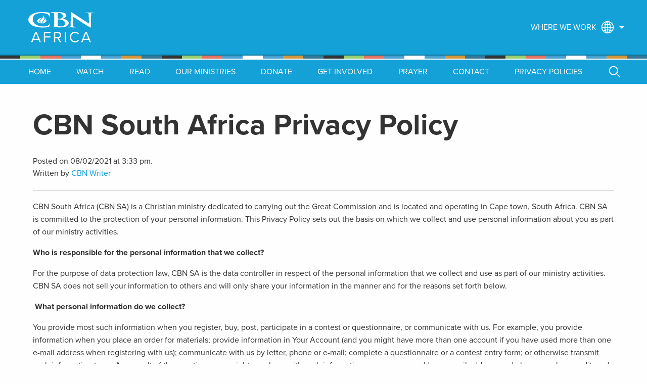

--- FILE ---
content_type: text/html; charset=UTF-8
request_url: https://cbnafrica.org/uncategorized/2021/02/cbn-south-africa-privacy-policy/
body_size: 37254
content:
<!doctype html>
<html class="no-js" lang="en-ZA" >
	<head>
		<meta charset="UTF-8" />
		<meta name="viewport" content="width=device-width, initial-scale=1.0" />
		<meta name='robots' content='index, follow, max-image-preview:large, max-snippet:-1, max-video-preview:-1' />

	<!-- This site is optimized with the Yoast SEO plugin v26.7 - https://yoast.com/wordpress/plugins/seo/ -->
	<title>CBN South Africa Privacy Policy - CBN Africa</title>
	<link rel="canonical" href="https://cbnafrica.org/uncategorized/2021/02/cbn-south-africa-privacy-policy/" />
	<meta property="og:locale" content="en_US" />
	<meta property="og:type" content="article" />
	<meta property="og:title" content="CBN South Africa Privacy Policy - CBN Africa" />
	<meta property="og:description" content="CBN South Africa (CBN SA) is a Christian ministry dedicated to carrying out the Great Commission and is located and operating in Cape town, South Africa. CBN SA is committed to the protection of your personal information. This Privacy Policy sets out the basis on which we collect and use personal information about you as [&hellip;]" />
	<meta property="og:url" content="https://cbnafrica.org/uncategorized/2021/02/cbn-south-africa-privacy-policy/" />
	<meta property="og:site_name" content="CBN Africa" />
	<meta property="article:publisher" content="https://www.facebook.com/cbnafrica/" />
	<meta property="article:published_time" content="2021-02-08T13:33:54+00:00" />
	<meta property="article:modified_time" content="2021-02-08T13:34:00+00:00" />
	<meta name="author" content="CBN Writer" />
	<meta name="twitter:card" content="summary_large_image" />
	<meta name="twitter:creator" content="@cbnafrica" />
	<meta name="twitter:site" content="@cbnafrica" />
	<meta name="twitter:label1" content="Written by" />
	<meta name="twitter:data1" content="CBN Writer" />
	<meta name="twitter:label2" content="Est. reading time" />
	<meta name="twitter:data2" content="19 minutes" />
	<script type="application/ld+json" class="yoast-schema-graph">{"@context":"https://schema.org","@graph":[{"@type":"Article","@id":"https://cbnafrica.org/uncategorized/2021/02/cbn-south-africa-privacy-policy/#article","isPartOf":{"@id":"https://cbnafrica.org/uncategorized/2021/02/cbn-south-africa-privacy-policy/"},"author":{"name":"CBN Writer","@id":"https://cbnafrica.org/#/schema/person/e3b5fa86a43fab48951984754956a93c"},"headline":"CBN South Africa Privacy Policy","datePublished":"2021-02-08T13:33:54+00:00","dateModified":"2021-02-08T13:34:00+00:00","mainEntityOfPage":{"@id":"https://cbnafrica.org/uncategorized/2021/02/cbn-south-africa-privacy-policy/"},"wordCount":3805,"commentCount":0,"articleSection":["Uncategorized"],"inLanguage":"en-ZA","potentialAction":[{"@type":"CommentAction","name":"Comment","target":["https://cbnafrica.org/uncategorized/2021/02/cbn-south-africa-privacy-policy/#respond"]}]},{"@type":"WebPage","@id":"https://cbnafrica.org/uncategorized/2021/02/cbn-south-africa-privacy-policy/","url":"https://cbnafrica.org/uncategorized/2021/02/cbn-south-africa-privacy-policy/","name":"CBN South Africa Privacy Policy - CBN Africa","isPartOf":{"@id":"https://cbnafrica.org/#website"},"datePublished":"2021-02-08T13:33:54+00:00","dateModified":"2021-02-08T13:34:00+00:00","author":{"@id":"https://cbnafrica.org/#/schema/person/e3b5fa86a43fab48951984754956a93c"},"breadcrumb":{"@id":"https://cbnafrica.org/uncategorized/2021/02/cbn-south-africa-privacy-policy/#breadcrumb"},"inLanguage":"en-ZA","potentialAction":[{"@type":"ReadAction","target":["https://cbnafrica.org/uncategorized/2021/02/cbn-south-africa-privacy-policy/"]}]},{"@type":"BreadcrumbList","@id":"https://cbnafrica.org/uncategorized/2021/02/cbn-south-africa-privacy-policy/#breadcrumb","itemListElement":[{"@type":"ListItem","position":1,"name":"Home","item":"https://cbnafrica.org/"},{"@type":"ListItem","position":2,"name":"Blog","item":"https://cbnafrica.org/blog/"},{"@type":"ListItem","position":3,"name":"CBN South Africa Privacy Policy"}]},{"@type":"WebSite","@id":"https://cbnafrica.org/#website","url":"https://cbnafrica.org/","name":"CBN Africa","description":"","potentialAction":[{"@type":"SearchAction","target":{"@type":"EntryPoint","urlTemplate":"https://cbnafrica.org/?s={search_term_string}"},"query-input":{"@type":"PropertyValueSpecification","valueRequired":true,"valueName":"search_term_string"}}],"inLanguage":"en-ZA"},{"@type":"Person","@id":"https://cbnafrica.org/#/schema/person/e3b5fa86a43fab48951984754956a93c","name":"CBN Writer","image":{"@type":"ImageObject","inLanguage":"en-ZA","@id":"https://cbnafrica.org/#/schema/person/image/","url":"https://secure.gravatar.com/avatar/41a3ca0f702285441032a18e1196cd67eed5ca28095a82ac0e2caa11eca9a19f?s=96&d=mm&r=g","contentUrl":"https://secure.gravatar.com/avatar/41a3ca0f702285441032a18e1196cd67eed5ca28095a82ac0e2caa11eca9a19f?s=96&d=mm&r=g","caption":"CBN Writer"},"description":"Our CBN Writer's are our various treasured contributors and team members who have written once-off posts or are giving you an update on the different projects and CBN-related updates.","url":"https://cbnafrica.org/author/cbn-writer/"}]}</script>
	<!-- / Yoast SEO plugin. -->


<link rel='dns-prefetch' href='//ajax.googleapis.com' />
<link rel='dns-prefetch' href='//use.fontawesome.com' />
<link rel="alternate" title="oEmbed (JSON)" type="application/json+oembed" href="https://cbnafrica.org/wp-json/oembed/1.0/embed?url=https%3A%2F%2Fcbnafrica.org%2Funcategorized%2F2021%2F02%2Fcbn-south-africa-privacy-policy%2F" />
<link rel="alternate" title="oEmbed (XML)" type="text/xml+oembed" href="https://cbnafrica.org/wp-json/oembed/1.0/embed?url=https%3A%2F%2Fcbnafrica.org%2Funcategorized%2F2021%2F02%2Fcbn-south-africa-privacy-policy%2F&#038;format=xml" />
		<!-- This site uses the Google Analytics by ExactMetrics plugin v8.11.1 - Using Analytics tracking - https://www.exactmetrics.com/ -->
							<script src="//www.googletagmanager.com/gtag/js?id=G-0N12DTCXRW"  data-cfasync="false" data-wpfc-render="false" type="text/javascript" async></script>
			<script data-cfasync="false" data-wpfc-render="false" type="text/javascript">
				var em_version = '8.11.1';
				var em_track_user = true;
				var em_no_track_reason = '';
								var ExactMetricsDefaultLocations = {"page_location":"https:\/\/cbnafrica.org\/uncategorized\/2021\/02\/cbn-south-africa-privacy-policy\/"};
								if ( typeof ExactMetricsPrivacyGuardFilter === 'function' ) {
					var ExactMetricsLocations = (typeof ExactMetricsExcludeQuery === 'object') ? ExactMetricsPrivacyGuardFilter( ExactMetricsExcludeQuery ) : ExactMetricsPrivacyGuardFilter( ExactMetricsDefaultLocations );
				} else {
					var ExactMetricsLocations = (typeof ExactMetricsExcludeQuery === 'object') ? ExactMetricsExcludeQuery : ExactMetricsDefaultLocations;
				}

								var disableStrs = [
										'ga-disable-G-0N12DTCXRW',
									];

				/* Function to detect opted out users */
				function __gtagTrackerIsOptedOut() {
					for (var index = 0; index < disableStrs.length; index++) {
						if (document.cookie.indexOf(disableStrs[index] + '=true') > -1) {
							return true;
						}
					}

					return false;
				}

				/* Disable tracking if the opt-out cookie exists. */
				if (__gtagTrackerIsOptedOut()) {
					for (var index = 0; index < disableStrs.length; index++) {
						window[disableStrs[index]] = true;
					}
				}

				/* Opt-out function */
				function __gtagTrackerOptout() {
					for (var index = 0; index < disableStrs.length; index++) {
						document.cookie = disableStrs[index] + '=true; expires=Thu, 31 Dec 2099 23:59:59 UTC; path=/';
						window[disableStrs[index]] = true;
					}
				}

				if ('undefined' === typeof gaOptout) {
					function gaOptout() {
						__gtagTrackerOptout();
					}
				}
								window.dataLayer = window.dataLayer || [];

				window.ExactMetricsDualTracker = {
					helpers: {},
					trackers: {},
				};
				if (em_track_user) {
					function __gtagDataLayer() {
						dataLayer.push(arguments);
					}

					function __gtagTracker(type, name, parameters) {
						if (!parameters) {
							parameters = {};
						}

						if (parameters.send_to) {
							__gtagDataLayer.apply(null, arguments);
							return;
						}

						if (type === 'event') {
														parameters.send_to = exactmetrics_frontend.v4_id;
							var hookName = name;
							if (typeof parameters['event_category'] !== 'undefined') {
								hookName = parameters['event_category'] + ':' + name;
							}

							if (typeof ExactMetricsDualTracker.trackers[hookName] !== 'undefined') {
								ExactMetricsDualTracker.trackers[hookName](parameters);
							} else {
								__gtagDataLayer('event', name, parameters);
							}
							
						} else {
							__gtagDataLayer.apply(null, arguments);
						}
					}

					__gtagTracker('js', new Date());
					__gtagTracker('set', {
						'developer_id.dNDMyYj': true,
											});
					if ( ExactMetricsLocations.page_location ) {
						__gtagTracker('set', ExactMetricsLocations);
					}
										__gtagTracker('config', 'G-0N12DTCXRW', {"forceSSL":"true"} );
										window.gtag = __gtagTracker;										(function () {
						/* https://developers.google.com/analytics/devguides/collection/analyticsjs/ */
						/* ga and __gaTracker compatibility shim. */
						var noopfn = function () {
							return null;
						};
						var newtracker = function () {
							return new Tracker();
						};
						var Tracker = function () {
							return null;
						};
						var p = Tracker.prototype;
						p.get = noopfn;
						p.set = noopfn;
						p.send = function () {
							var args = Array.prototype.slice.call(arguments);
							args.unshift('send');
							__gaTracker.apply(null, args);
						};
						var __gaTracker = function () {
							var len = arguments.length;
							if (len === 0) {
								return;
							}
							var f = arguments[len - 1];
							if (typeof f !== 'object' || f === null || typeof f.hitCallback !== 'function') {
								if ('send' === arguments[0]) {
									var hitConverted, hitObject = false, action;
									if ('event' === arguments[1]) {
										if ('undefined' !== typeof arguments[3]) {
											hitObject = {
												'eventAction': arguments[3],
												'eventCategory': arguments[2],
												'eventLabel': arguments[4],
												'value': arguments[5] ? arguments[5] : 1,
											}
										}
									}
									if ('pageview' === arguments[1]) {
										if ('undefined' !== typeof arguments[2]) {
											hitObject = {
												'eventAction': 'page_view',
												'page_path': arguments[2],
											}
										}
									}
									if (typeof arguments[2] === 'object') {
										hitObject = arguments[2];
									}
									if (typeof arguments[5] === 'object') {
										Object.assign(hitObject, arguments[5]);
									}
									if ('undefined' !== typeof arguments[1].hitType) {
										hitObject = arguments[1];
										if ('pageview' === hitObject.hitType) {
											hitObject.eventAction = 'page_view';
										}
									}
									if (hitObject) {
										action = 'timing' === arguments[1].hitType ? 'timing_complete' : hitObject.eventAction;
										hitConverted = mapArgs(hitObject);
										__gtagTracker('event', action, hitConverted);
									}
								}
								return;
							}

							function mapArgs(args) {
								var arg, hit = {};
								var gaMap = {
									'eventCategory': 'event_category',
									'eventAction': 'event_action',
									'eventLabel': 'event_label',
									'eventValue': 'event_value',
									'nonInteraction': 'non_interaction',
									'timingCategory': 'event_category',
									'timingVar': 'name',
									'timingValue': 'value',
									'timingLabel': 'event_label',
									'page': 'page_path',
									'location': 'page_location',
									'title': 'page_title',
									'referrer' : 'page_referrer',
								};
								for (arg in args) {
																		if (!(!args.hasOwnProperty(arg) || !gaMap.hasOwnProperty(arg))) {
										hit[gaMap[arg]] = args[arg];
									} else {
										hit[arg] = args[arg];
									}
								}
								return hit;
							}

							try {
								f.hitCallback();
							} catch (ex) {
							}
						};
						__gaTracker.create = newtracker;
						__gaTracker.getByName = newtracker;
						__gaTracker.getAll = function () {
							return [];
						};
						__gaTracker.remove = noopfn;
						__gaTracker.loaded = true;
						window['__gaTracker'] = __gaTracker;
					})();
									} else {
										console.log("");
					(function () {
						function __gtagTracker() {
							return null;
						}

						window['__gtagTracker'] = __gtagTracker;
						window['gtag'] = __gtagTracker;
					})();
									}
			</script>
							<!-- / Google Analytics by ExactMetrics -->
		<!-- cbnafrica.org is managing ads with Advanced Ads 2.0.16 – https://wpadvancedads.com/ --><script id="cbnaf-ready">
			window.advanced_ads_ready=function(e,a){a=a||"complete";var d=function(e){return"interactive"===a?"loading"!==e:"complete"===e};d(document.readyState)?e():document.addEventListener("readystatechange",(function(a){d(a.target.readyState)&&e()}),{once:"interactive"===a})},window.advanced_ads_ready_queue=window.advanced_ads_ready_queue||[];		</script>
		<style id='wp-img-auto-sizes-contain-inline-css' type='text/css'>
img:is([sizes=auto i],[sizes^="auto," i]){contain-intrinsic-size:3000px 1500px}
/*# sourceURL=wp-img-auto-sizes-contain-inline-css */
</style>
<link rel='stylesheet' id='jquery.prettyphoto-css' href='https://cbnafrica.org/wp-content/plugins/wp-video-lightbox/css/prettyPhoto.css?ver=5f1020975c536b6a409cea3142f1025c' type='text/css' media='all' />
<link rel='stylesheet' id='video-lightbox-css' href='https://cbnafrica.org/wp-content/plugins/wp-video-lightbox/wp-video-lightbox.css?ver=5f1020975c536b6a409cea3142f1025c' type='text/css' media='all' />
<link rel='stylesheet' id='wp-block-library-css' href='https://cbnafrica.org/wp-includes/css/dist/block-library/style.min.css?ver=5f1020975c536b6a409cea3142f1025c' type='text/css' media='all' />
<style id='wp-block-heading-inline-css' type='text/css'>
h1:where(.wp-block-heading).has-background,h2:where(.wp-block-heading).has-background,h3:where(.wp-block-heading).has-background,h4:where(.wp-block-heading).has-background,h5:where(.wp-block-heading).has-background,h6:where(.wp-block-heading).has-background{padding:1.25em 2.375em}h1.has-text-align-left[style*=writing-mode]:where([style*=vertical-lr]),h1.has-text-align-right[style*=writing-mode]:where([style*=vertical-rl]),h2.has-text-align-left[style*=writing-mode]:where([style*=vertical-lr]),h2.has-text-align-right[style*=writing-mode]:where([style*=vertical-rl]),h3.has-text-align-left[style*=writing-mode]:where([style*=vertical-lr]),h3.has-text-align-right[style*=writing-mode]:where([style*=vertical-rl]),h4.has-text-align-left[style*=writing-mode]:where([style*=vertical-lr]),h4.has-text-align-right[style*=writing-mode]:where([style*=vertical-rl]),h5.has-text-align-left[style*=writing-mode]:where([style*=vertical-lr]),h5.has-text-align-right[style*=writing-mode]:where([style*=vertical-rl]),h6.has-text-align-left[style*=writing-mode]:where([style*=vertical-lr]),h6.has-text-align-right[style*=writing-mode]:where([style*=vertical-rl]){rotate:180deg}
/*# sourceURL=https://cbnafrica.org/wp-includes/blocks/heading/style.min.css */
</style>
<style id='global-styles-inline-css' type='text/css'>
:root{--wp--preset--aspect-ratio--square: 1;--wp--preset--aspect-ratio--4-3: 4/3;--wp--preset--aspect-ratio--3-4: 3/4;--wp--preset--aspect-ratio--3-2: 3/2;--wp--preset--aspect-ratio--2-3: 2/3;--wp--preset--aspect-ratio--16-9: 16/9;--wp--preset--aspect-ratio--9-16: 9/16;--wp--preset--color--black: #000000;--wp--preset--color--cyan-bluish-gray: #abb8c3;--wp--preset--color--white: #ffffff;--wp--preset--color--pale-pink: #f78da7;--wp--preset--color--vivid-red: #cf2e2e;--wp--preset--color--luminous-vivid-orange: #ff6900;--wp--preset--color--luminous-vivid-amber: #fcb900;--wp--preset--color--light-green-cyan: #7bdcb5;--wp--preset--color--vivid-green-cyan: #00d084;--wp--preset--color--pale-cyan-blue: #8ed1fc;--wp--preset--color--vivid-cyan-blue: #0693e3;--wp--preset--color--vivid-purple: #9b51e0;--wp--preset--color--primary: #13A1D8;--wp--preset--color--secondary: #F86C59;--wp--preset--color--success: #89D262;--wp--preset--color--warning: #E49417;--wp--preset--color--alert: #B01E23;--wp--preset--gradient--vivid-cyan-blue-to-vivid-purple: linear-gradient(135deg,rgb(6,147,227) 0%,rgb(155,81,224) 100%);--wp--preset--gradient--light-green-cyan-to-vivid-green-cyan: linear-gradient(135deg,rgb(122,220,180) 0%,rgb(0,208,130) 100%);--wp--preset--gradient--luminous-vivid-amber-to-luminous-vivid-orange: linear-gradient(135deg,rgb(252,185,0) 0%,rgb(255,105,0) 100%);--wp--preset--gradient--luminous-vivid-orange-to-vivid-red: linear-gradient(135deg,rgb(255,105,0) 0%,rgb(207,46,46) 100%);--wp--preset--gradient--very-light-gray-to-cyan-bluish-gray: linear-gradient(135deg,rgb(238,238,238) 0%,rgb(169,184,195) 100%);--wp--preset--gradient--cool-to-warm-spectrum: linear-gradient(135deg,rgb(74,234,220) 0%,rgb(151,120,209) 20%,rgb(207,42,186) 40%,rgb(238,44,130) 60%,rgb(251,105,98) 80%,rgb(254,248,76) 100%);--wp--preset--gradient--blush-light-purple: linear-gradient(135deg,rgb(255,206,236) 0%,rgb(152,150,240) 100%);--wp--preset--gradient--blush-bordeaux: linear-gradient(135deg,rgb(254,205,165) 0%,rgb(254,45,45) 50%,rgb(107,0,62) 100%);--wp--preset--gradient--luminous-dusk: linear-gradient(135deg,rgb(255,203,112) 0%,rgb(199,81,192) 50%,rgb(65,88,208) 100%);--wp--preset--gradient--pale-ocean: linear-gradient(135deg,rgb(255,245,203) 0%,rgb(182,227,212) 50%,rgb(51,167,181) 100%);--wp--preset--gradient--electric-grass: linear-gradient(135deg,rgb(202,248,128) 0%,rgb(113,206,126) 100%);--wp--preset--gradient--midnight: linear-gradient(135deg,rgb(2,3,129) 0%,rgb(40,116,252) 100%);--wp--preset--font-size--small: 13px;--wp--preset--font-size--medium: 20px;--wp--preset--font-size--large: 36px;--wp--preset--font-size--x-large: 42px;--wp--preset--spacing--20: 0.44rem;--wp--preset--spacing--30: 0.67rem;--wp--preset--spacing--40: 1rem;--wp--preset--spacing--50: 1.5rem;--wp--preset--spacing--60: 2.25rem;--wp--preset--spacing--70: 3.38rem;--wp--preset--spacing--80: 5.06rem;--wp--preset--shadow--natural: 6px 6px 9px rgba(0, 0, 0, 0.2);--wp--preset--shadow--deep: 12px 12px 50px rgba(0, 0, 0, 0.4);--wp--preset--shadow--sharp: 6px 6px 0px rgba(0, 0, 0, 0.2);--wp--preset--shadow--outlined: 6px 6px 0px -3px rgb(255, 255, 255), 6px 6px rgb(0, 0, 0);--wp--preset--shadow--crisp: 6px 6px 0px rgb(0, 0, 0);}:where(.is-layout-flex){gap: 0.5em;}:where(.is-layout-grid){gap: 0.5em;}body .is-layout-flex{display: flex;}.is-layout-flex{flex-wrap: wrap;align-items: center;}.is-layout-flex > :is(*, div){margin: 0;}body .is-layout-grid{display: grid;}.is-layout-grid > :is(*, div){margin: 0;}:where(.wp-block-columns.is-layout-flex){gap: 2em;}:where(.wp-block-columns.is-layout-grid){gap: 2em;}:where(.wp-block-post-template.is-layout-flex){gap: 1.25em;}:where(.wp-block-post-template.is-layout-grid){gap: 1.25em;}.has-black-color{color: var(--wp--preset--color--black) !important;}.has-cyan-bluish-gray-color{color: var(--wp--preset--color--cyan-bluish-gray) !important;}.has-white-color{color: var(--wp--preset--color--white) !important;}.has-pale-pink-color{color: var(--wp--preset--color--pale-pink) !important;}.has-vivid-red-color{color: var(--wp--preset--color--vivid-red) !important;}.has-luminous-vivid-orange-color{color: var(--wp--preset--color--luminous-vivid-orange) !important;}.has-luminous-vivid-amber-color{color: var(--wp--preset--color--luminous-vivid-amber) !important;}.has-light-green-cyan-color{color: var(--wp--preset--color--light-green-cyan) !important;}.has-vivid-green-cyan-color{color: var(--wp--preset--color--vivid-green-cyan) !important;}.has-pale-cyan-blue-color{color: var(--wp--preset--color--pale-cyan-blue) !important;}.has-vivid-cyan-blue-color{color: var(--wp--preset--color--vivid-cyan-blue) !important;}.has-vivid-purple-color{color: var(--wp--preset--color--vivid-purple) !important;}.has-black-background-color{background-color: var(--wp--preset--color--black) !important;}.has-cyan-bluish-gray-background-color{background-color: var(--wp--preset--color--cyan-bluish-gray) !important;}.has-white-background-color{background-color: var(--wp--preset--color--white) !important;}.has-pale-pink-background-color{background-color: var(--wp--preset--color--pale-pink) !important;}.has-vivid-red-background-color{background-color: var(--wp--preset--color--vivid-red) !important;}.has-luminous-vivid-orange-background-color{background-color: var(--wp--preset--color--luminous-vivid-orange) !important;}.has-luminous-vivid-amber-background-color{background-color: var(--wp--preset--color--luminous-vivid-amber) !important;}.has-light-green-cyan-background-color{background-color: var(--wp--preset--color--light-green-cyan) !important;}.has-vivid-green-cyan-background-color{background-color: var(--wp--preset--color--vivid-green-cyan) !important;}.has-pale-cyan-blue-background-color{background-color: var(--wp--preset--color--pale-cyan-blue) !important;}.has-vivid-cyan-blue-background-color{background-color: var(--wp--preset--color--vivid-cyan-blue) !important;}.has-vivid-purple-background-color{background-color: var(--wp--preset--color--vivid-purple) !important;}.has-black-border-color{border-color: var(--wp--preset--color--black) !important;}.has-cyan-bluish-gray-border-color{border-color: var(--wp--preset--color--cyan-bluish-gray) !important;}.has-white-border-color{border-color: var(--wp--preset--color--white) !important;}.has-pale-pink-border-color{border-color: var(--wp--preset--color--pale-pink) !important;}.has-vivid-red-border-color{border-color: var(--wp--preset--color--vivid-red) !important;}.has-luminous-vivid-orange-border-color{border-color: var(--wp--preset--color--luminous-vivid-orange) !important;}.has-luminous-vivid-amber-border-color{border-color: var(--wp--preset--color--luminous-vivid-amber) !important;}.has-light-green-cyan-border-color{border-color: var(--wp--preset--color--light-green-cyan) !important;}.has-vivid-green-cyan-border-color{border-color: var(--wp--preset--color--vivid-green-cyan) !important;}.has-pale-cyan-blue-border-color{border-color: var(--wp--preset--color--pale-cyan-blue) !important;}.has-vivid-cyan-blue-border-color{border-color: var(--wp--preset--color--vivid-cyan-blue) !important;}.has-vivid-purple-border-color{border-color: var(--wp--preset--color--vivid-purple) !important;}.has-vivid-cyan-blue-to-vivid-purple-gradient-background{background: var(--wp--preset--gradient--vivid-cyan-blue-to-vivid-purple) !important;}.has-light-green-cyan-to-vivid-green-cyan-gradient-background{background: var(--wp--preset--gradient--light-green-cyan-to-vivid-green-cyan) !important;}.has-luminous-vivid-amber-to-luminous-vivid-orange-gradient-background{background: var(--wp--preset--gradient--luminous-vivid-amber-to-luminous-vivid-orange) !important;}.has-luminous-vivid-orange-to-vivid-red-gradient-background{background: var(--wp--preset--gradient--luminous-vivid-orange-to-vivid-red) !important;}.has-very-light-gray-to-cyan-bluish-gray-gradient-background{background: var(--wp--preset--gradient--very-light-gray-to-cyan-bluish-gray) !important;}.has-cool-to-warm-spectrum-gradient-background{background: var(--wp--preset--gradient--cool-to-warm-spectrum) !important;}.has-blush-light-purple-gradient-background{background: var(--wp--preset--gradient--blush-light-purple) !important;}.has-blush-bordeaux-gradient-background{background: var(--wp--preset--gradient--blush-bordeaux) !important;}.has-luminous-dusk-gradient-background{background: var(--wp--preset--gradient--luminous-dusk) !important;}.has-pale-ocean-gradient-background{background: var(--wp--preset--gradient--pale-ocean) !important;}.has-electric-grass-gradient-background{background: var(--wp--preset--gradient--electric-grass) !important;}.has-midnight-gradient-background{background: var(--wp--preset--gradient--midnight) !important;}.has-small-font-size{font-size: var(--wp--preset--font-size--small) !important;}.has-medium-font-size{font-size: var(--wp--preset--font-size--medium) !important;}.has-large-font-size{font-size: var(--wp--preset--font-size--large) !important;}.has-x-large-font-size{font-size: var(--wp--preset--font-size--x-large) !important;}
/*# sourceURL=global-styles-inline-css */
</style>

<style id='classic-theme-styles-inline-css' type='text/css'>
/*! This file is auto-generated */
.wp-block-button__link{color:#fff;background-color:#32373c;border-radius:9999px;box-shadow:none;text-decoration:none;padding:calc(.667em + 2px) calc(1.333em + 2px);font-size:1.125em}.wp-block-file__button{background:#32373c;color:#fff;text-decoration:none}
/*# sourceURL=/wp-includes/css/classic-themes.min.css */
</style>
<link rel='stylesheet' id='contact-form-7-css' href='https://cbnafrica.org/wp-content/plugins/contact-form-7/includes/css/styles.css?ver=6.1.4' type='text/css' media='all' />
<link rel='stylesheet' id='charitable-styles-css' href='https://cbnafrica.org/wp-content/plugins/charitable/assets/css/charitable.min.css?ver=1.8.0.6' type='text/css' media='all' />
<style id='charitable-styles-inline-css' type='text/css'>
.charitable-donation-total { font-size: 1.2em; font-weight: bolder; margin-bottom: 1em; }
				fieldset.charitable-fieldset.fee-relief { border: none; padding: 1em 0 0; }
/*# sourceURL=charitable-styles-inline-css */
</style>
<link rel='stylesheet' id='main-stylesheet-css' href='https://cbnafrica.org/wp-content/themes/cbn-africa/dist/assets/css/app.css?ver=2.10.4' type='text/css' media='all' />
<link rel='stylesheet' id='heateor_sss_frontend_css-css' href='https://cbnafrica.org/wp-content/plugins/sassy-social-share/public/css/sassy-social-share-public.css?ver=3.3.79' type='text/css' media='all' />
<style id='heateor_sss_frontend_css-inline-css' type='text/css'>
.heateor_sss_button_instagram span.heateor_sss_svg,a.heateor_sss_instagram span.heateor_sss_svg{background:radial-gradient(circle at 30% 107%,#fdf497 0,#fdf497 5%,#fd5949 45%,#d6249f 60%,#285aeb 90%)}.heateor_sss_horizontal_sharing .heateor_sss_svg,.heateor_sss_standard_follow_icons_container .heateor_sss_svg{color:#fff;border-width:0px;border-style:solid;border-color:transparent}.heateor_sss_horizontal_sharing .heateorSssTCBackground{color:#666}.heateor_sss_horizontal_sharing span.heateor_sss_svg:hover,.heateor_sss_standard_follow_icons_container span.heateor_sss_svg:hover{border-color:transparent;}.heateor_sss_vertical_sharing span.heateor_sss_svg,.heateor_sss_floating_follow_icons_container span.heateor_sss_svg{color:#fff;border-width:0px;border-style:solid;border-color:transparent;}.heateor_sss_vertical_sharing .heateorSssTCBackground{color:#666;}.heateor_sss_vertical_sharing span.heateor_sss_svg:hover,.heateor_sss_floating_follow_icons_container span.heateor_sss_svg:hover{border-color:transparent;}@media screen and (max-width:783px) {.heateor_sss_vertical_sharing{display:none!important}}
/*# sourceURL=heateor_sss_frontend_css-inline-css */
</style>
<link rel='stylesheet' id='ayecode-ui-css' href='https://cbnafrica.org/wp-content/plugins/invoicing/vendor/ayecode/wp-ayecode-ui/assets-v5/css/ayecode-ui-compatibility.css?ver=0.2.41' type='text/css' media='all' />
<style id='ayecode-ui-inline-css' type='text/css'>
body.modal-open #wpadminbar{z-index:999}.embed-responsive-16by9 .fluid-width-video-wrapper{padding:0!important;position:initial}
/*# sourceURL=ayecode-ui-inline-css */
</style>
<link rel='stylesheet' id='charitable-recurring-styles-css' href='https://cbnafrica.org/wp-content/plugins/charitable-recurring/assets/css/charitable-recurring.min.css?ver=1.2.20' type='text/css' media='all' />
<link rel='stylesheet' id='font-awesome-css' href='https://use.fontawesome.com/releases/v6.7.2/css/all.css?wpfas=true' type='text/css' media='all' />
<link rel='stylesheet' id='wp-block-paragraph-css' href='https://cbnafrica.org/wp-includes/blocks/paragraph/style.min.css?ver=5f1020975c536b6a409cea3142f1025c' type='text/css' media='all' />
<link rel='stylesheet' id='wp-block-list-css' href='https://cbnafrica.org/wp-includes/blocks/list/style.min.css?ver=5f1020975c536b6a409cea3142f1025c' type='text/css' media='all' />
<script type="text/javascript" src="https://ajax.googleapis.com/ajax/libs/jquery/3.2.1/jquery.min.js?ver=3.2.1" id="jquery-js"></script>
<script type="text/javascript" src="https://cbnafrica.org/wp-content/plugins/wp-video-lightbox/js/jquery.prettyPhoto.js?ver=3.1.6" id="jquery.prettyphoto-js"></script>
<script type="text/javascript" id="video-lightbox-js-extra">
/* <![CDATA[ */
var vlpp_vars = {"prettyPhoto_rel":"wp-video-lightbox","animation_speed":"fast","slideshow":"5000","autoplay_slideshow":"false","opacity":"0.80","show_title":"true","allow_resize":"true","allow_expand":"true","default_width":"640","default_height":"480","counter_separator_label":"/","theme":"pp_default","horizontal_padding":"20","hideflash":"false","wmode":"opaque","autoplay":"false","modal":"false","deeplinking":"false","overlay_gallery":"true","overlay_gallery_max":"30","keyboard_shortcuts":"true","ie6_fallback":"true"};
//# sourceURL=video-lightbox-js-extra
/* ]]> */
</script>
<script type="text/javascript" src="https://cbnafrica.org/wp-content/plugins/wp-video-lightbox/js/video-lightbox.js?ver=3.1.6" id="video-lightbox-js"></script>
<script type="text/javascript" src="https://cbnafrica.org/wp-content/plugins/invoicing/vendor/ayecode/wp-ayecode-ui/assets-v5/js/bootstrap.bundle.min.js?ver=0.2.41" id="bootstrap-js-bundle-js"></script>
<script type="text/javascript" id="bootstrap-js-bundle-js-after">
/* <![CDATA[ */
function aui_init_greedy_nav(){jQuery('nav.greedy').each(function(i,obj){if(jQuery(this).hasClass("being-greedy")){return true}jQuery(this).addClass('navbar-expand');jQuery(this).off('shown.bs.tab').on('shown.bs.tab',function(e){if(jQuery(e.target).closest('.dropdown-menu').hasClass('greedy-links')){jQuery(e.target).closest('.greedy').find('.greedy-btn.dropdown').attr('aria-expanded','false');jQuery(e.target).closest('.greedy-links').removeClass('show').addClass('d-none')}});jQuery(document).off('mousemove','.greedy-btn').on('mousemove','.greedy-btn',function(e){jQuery('.dropdown-menu.greedy-links').removeClass('d-none')});var $vlinks='';var $dDownClass='';var ddItemClass='greedy-nav-item';if(jQuery(this).find('.navbar-nav').length){if(jQuery(this).find('.navbar-nav').hasClass("being-greedy")){return true}$vlinks=jQuery(this).find('.navbar-nav').addClass("being-greedy w-100").removeClass('overflow-hidden')}else if(jQuery(this).find('.nav').length){if(jQuery(this).find('.nav').hasClass("being-greedy")){return true}$vlinks=jQuery(this).find('.nav').addClass("being-greedy w-100").removeClass('overflow-hidden');$dDownClass=' mt-0 p-0 zi-5 ';ddItemClass+=' mt-0 me-0'}else{return false}jQuery($vlinks).append('<li class="nav-item list-unstyled ml-auto greedy-btn d-none dropdown"><button data-bs-toggle="collapse" class="nav-link greedy-nav-link" role="button"><i class="fas fa-ellipsis-h"></i> <span class="greedy-count badge bg-dark rounded-pill"></span></button><ul class="greedy-links dropdown-menu dropdown-menu-end '+$dDownClass+'"></ul></li>');var $hlinks=jQuery(this).find('.greedy-links');var $btn=jQuery(this).find('.greedy-btn');var numOfItems=0;var totalSpace=0;var closingTime=1000;var breakWidths=[];$vlinks.children().outerWidth(function(i,w){totalSpace+=w;numOfItems+=1;breakWidths.push(totalSpace)});var availableSpace,numOfVisibleItems,requiredSpace,buttonSpace,timer;function check(){buttonSpace=$btn.width();availableSpace=$vlinks.width()-10;numOfVisibleItems=$vlinks.children().length;requiredSpace=breakWidths[numOfVisibleItems-1];if(numOfVisibleItems>1&&requiredSpace>availableSpace){var $li=$vlinks.children().last().prev();$li.removeClass('nav-item').addClass(ddItemClass);if(!jQuery($hlinks).children().length){$li.find('.nav-link').addClass('w-100 dropdown-item rounded-0 rounded-bottom')}else{jQuery($hlinks).find('.nav-link').removeClass('rounded-top');$li.find('.nav-link').addClass('w-100 dropdown-item rounded-0 rounded-top')}$li.prependTo($hlinks);numOfVisibleItems-=1;check()}else if(availableSpace>breakWidths[numOfVisibleItems]){$hlinks.children().first().insertBefore($btn);numOfVisibleItems+=1;check()}jQuery($btn).find(".greedy-count").html(numOfItems-numOfVisibleItems);if(numOfVisibleItems===numOfItems){$btn.addClass('d-none')}else $btn.removeClass('d-none')}jQuery(window).on("resize",function(){check()});check()})}function aui_select2_locale(){var aui_select2_params={"i18n_select_state_text":"Select an option\u2026","i18n_no_matches":"No matches found","i18n_ajax_error":"Loading failed","i18n_input_too_short_1":"Please enter 1 or more characters","i18n_input_too_short_n":"Please enter %item% or more characters","i18n_input_too_long_1":"Please delete 1 character","i18n_input_too_long_n":"Please delete %item% characters","i18n_selection_too_long_1":"You can only select 1 item","i18n_selection_too_long_n":"You can only select %item% items","i18n_load_more":"Loading more results\u2026","i18n_searching":"Searching\u2026"};return{theme:"bootstrap-5",width:jQuery(this).data('width')?jQuery(this).data('width'):jQuery(this).hasClass('w-100')?'100%':'style',placeholder:jQuery(this).data('placeholder'),language:{errorLoading:function(){return aui_select2_params.i18n_searching},inputTooLong:function(args){var overChars=args.input.length-args.maximum;if(1===overChars){return aui_select2_params.i18n_input_too_long_1}return aui_select2_params.i18n_input_too_long_n.replace('%item%',overChars)},inputTooShort:function(args){var remainingChars=args.minimum-args.input.length;if(1===remainingChars){return aui_select2_params.i18n_input_too_short_1}return aui_select2_params.i18n_input_too_short_n.replace('%item%',remainingChars)},loadingMore:function(){return aui_select2_params.i18n_load_more},maximumSelected:function(args){if(args.maximum===1){return aui_select2_params.i18n_selection_too_long_1}return aui_select2_params.i18n_selection_too_long_n.replace('%item%',args.maximum)},noResults:function(){return aui_select2_params.i18n_no_matches},searching:function(){return aui_select2_params.i18n_searching}}}}function aui_init_select2(){var select2_args=jQuery.extend({},aui_select2_locale());jQuery("select.aui-select2").each(function(){if(!jQuery(this).hasClass("select2-hidden-accessible")){jQuery(this).select2(select2_args)}})}function aui_time_ago(selector){var aui_timeago_params={"prefix_ago":"","suffix_ago":" ago","prefix_after":"after ","suffix_after":"","seconds":"less than a minute","minute":"about a minute","minutes":"%d minutes","hour":"about an hour","hours":"about %d hours","day":"a day","days":"%d days","month":"about a month","months":"%d months","year":"about a year","years":"%d years"};var templates={prefix:aui_timeago_params.prefix_ago,suffix:aui_timeago_params.suffix_ago,seconds:aui_timeago_params.seconds,minute:aui_timeago_params.minute,minutes:aui_timeago_params.minutes,hour:aui_timeago_params.hour,hours:aui_timeago_params.hours,day:aui_timeago_params.day,days:aui_timeago_params.days,month:aui_timeago_params.month,months:aui_timeago_params.months,year:aui_timeago_params.year,years:aui_timeago_params.years};var template=function(t,n){return templates[t]&&templates[t].replace(/%d/i,Math.abs(Math.round(n)))};var timer=function(time){if(!time)return;time=time.replace(/\.\d+/,"");time=time.replace(/-/,"/").replace(/-/,"/");time=time.replace(/T/," ").replace(/Z/," UTC");time=time.replace(/([\+\-]\d\d)\:?(\d\d)/," $1$2");time=new Date(time*1000||time);var now=new Date();var seconds=((now.getTime()-time)*.001)>>0;var minutes=seconds/60;var hours=minutes/60;var days=hours/24;var years=days/365;return templates.prefix+(seconds<45&&template('seconds',seconds)||seconds<90&&template('minute',1)||minutes<45&&template('minutes',minutes)||minutes<90&&template('hour',1)||hours<24&&template('hours',hours)||hours<42&&template('day',1)||days<30&&template('days',days)||days<45&&template('month',1)||days<365&&template('months',days/30)||years<1.5&&template('year',1)||template('years',years))+templates.suffix};var elements=document.getElementsByClassName(selector);if(selector&&elements&&elements.length){for(var i in elements){var $el=elements[i];if(typeof $el==='object'){$el.innerHTML='<i class="far fa-clock"></i> '+timer($el.getAttribute('title')||$el.getAttribute('datetime'))}}}setTimeout(function(){aui_time_ago(selector)},60000)}function aui_init_tooltips(){jQuery('[data-bs-toggle="tooltip"]').tooltip();jQuery('[data-bs-toggle="popover"]').popover();jQuery('[data-bs-toggle="popover-html"]').popover({html:true,sanitize:false});jQuery('[data-bs-toggle="popover"],[data-bs-toggle="popover-html"]').on('inserted.bs.popover',function(){jQuery('body > .popover').wrapAll("<div class='bsui' />")})}$aui_doing_init_flatpickr=false;function aui_init_flatpickr(){if(typeof jQuery.fn.flatpickr==="function"&&!$aui_doing_init_flatpickr){$aui_doing_init_flatpickr=true;try{flatpickr.localize({weekdays:{shorthand:['Sun','Mon','Tue','Wed','Thu','Fri','Sat'],longhand:['Sun','Mon','Tue','Wed','Thu','Fri','Sat'],},months:{shorthand:['Jan','Feb','Mar','Apr','May','Jun','Jul','Aug','Sep','Oct','Nov','Dec'],longhand:['January','February','March','April','May','June','July','August','September','October','November','December'],},daysInMonth:[31,28,31,30,31,30,31,31,30,31,30,31],firstDayOfWeek:1,ordinal:function(nth){var s=nth%100;if(s>3&&s<21)return"th";switch(s%10){case 1:return"st";case 2:return"nd";case 3:return"rd";default:return"th"}},rangeSeparator:' to ',weekAbbreviation:'Wk',scrollTitle:'Scroll to increment',toggleTitle:'Click to toggle',amPM:['AM','PM'],yearAriaLabel:'Year',hourAriaLabel:'Hour',minuteAriaLabel:'Minute',time_24hr:false})}catch(err){console.log(err.message)}jQuery('input[data-aui-init="flatpickr"]:not(.flatpickr-input)').flatpickr()}$aui_doing_init_flatpickr=false}$aui_doing_init_iconpicker=false;function aui_init_iconpicker(){if(typeof jQuery.fn.iconpicker==="function"&&!$aui_doing_init_iconpicker){$aui_doing_init_iconpicker=true;jQuery('input[data-aui-init="iconpicker"]:not(.iconpicker-input)').iconpicker()}$aui_doing_init_iconpicker=false}function aui_modal_iframe($title,$url,$footer,$dismissible,$class,$dialog_class,$body_class,responsive){if(!$body_class){$body_class='p-0'}var wClass='text-center position-absolute w-100 text-dark overlay overlay-white p-0 m-0 d-flex justify-content-center align-items-center';var wStyle='';var sStyle='';var $body="",sClass="w-100 p-0 m-0";if(responsive){$body+='<div class="embed-responsive embed-responsive-16by9 ratio ratio-16x9">';wClass+=' h-100';sClass+=' embed-responsive-item'}else{wClass+=' vh-100';sClass+=' vh-100';wStyle+=' height: 90vh !important;';sStyle+=' height: 90vh !important;'}$body+='<div class="ac-preview-loading '+wClass+'" style="left:0;top:0;'+wStyle+'"><div class="spinner-border" role="status"></div></div>';$body+='<iframe id="embedModal-iframe" class="'+sClass+'" style="'+sStyle+'" src="" width="100%" height="100%" frameborder="0" allowtransparency="true"></iframe>';if(responsive){$body+='</div>'}$m=aui_modal($title,$body,$footer,$dismissible,$class,$dialog_class,$body_class);const auiModal=document.getElementById('aui-modal');auiModal.addEventListener('shown.bs.modal',function(e){iFrame=jQuery('#embedModal-iframe');jQuery('.ac-preview-loading').removeClass('d-none').addClass('d-flex');iFrame.attr({src:$url});iFrame.load(function(){jQuery('.ac-preview-loading').removeClass('d-flex').addClass('d-none')})});return $m}function aui_modal($title,$body,$footer,$dismissible,$class,$dialog_class,$body_class){if(!$class){$class=''}if(!$dialog_class){$dialog_class=''}if(!$body){$body='<div class="text-center"><div class="spinner-border" role="status"></div></div>'}jQuery('.aui-modal').remove();jQuery('.modal-backdrop').remove();jQuery('body').css({overflow:'','padding-right':''});var $modal='';$modal+='<div id="aui-modal" class="modal aui-modal fade shadow bsui '+$class+'" tabindex="-1">'+'<div class="modal-dialog modal-dialog-centered '+$dialog_class+'">'+'<div class="modal-content border-0 shadow">';if($title){$modal+='<div class="modal-header">'+'<h5 class="modal-title">'+$title+'</h5>';if($dismissible){$modal+='<button type="button" class="btn-close" data-bs-dismiss="modal" aria-label="Close">'+'</button>'}$modal+='</div>'}$modal+='<div class="modal-body '+$body_class+'">'+$body+'</div>';if($footer){$modal+='<div class="modal-footer">'+$footer+'</div>'}$modal+='</div>'+'</div>'+'</div>';jQuery('body').append($modal);const ayeModal=new bootstrap.Modal('.aui-modal',{});ayeModal.show()}function aui_conditional_fields(form){jQuery(form).find(".aui-conditional-field").each(function(){var $element_require=jQuery(this).data('element-require');if($element_require){$element_require=$element_require.replace("&#039;","'");$element_require=$element_require.replace("&quot;",'"');if(aui_check_form_condition($element_require,form)){jQuery(this).removeClass('d-none')}else{jQuery(this).addClass('d-none')}}})}function aui_check_form_condition(condition,form){if(form){condition=condition.replace(/\(form\)/g,"('"+form+"')")}return new Function("return "+condition+";")()}jQuery.fn.aui_isOnScreen=function(){var win=jQuery(window);var viewport={top:win.scrollTop(),left:win.scrollLeft()};viewport.right=viewport.left+win.width();viewport.bottom=viewport.top+win.height();var bounds=this.offset();bounds.right=bounds.left+this.outerWidth();bounds.bottom=bounds.top+this.outerHeight();return(!(viewport.right<bounds.left||viewport.left>bounds.right||viewport.bottom<bounds.top||viewport.top>bounds.bottom))};function aui_carousel_maybe_show_multiple_items($carousel){var $items={};var $item_count=0;if(!jQuery($carousel).find('.carousel-inner-original').length){jQuery($carousel).append('<div class="carousel-inner-original d-none">'+jQuery($carousel).find('.carousel-inner').html().replaceAll('carousel-item','not-carousel-item')+'</div>')}jQuery($carousel).find('.carousel-inner-original .not-carousel-item').each(function(){$items[$item_count]=jQuery(this).html();$item_count++});if(!$item_count){return}if(jQuery(window).width()<=576){if(jQuery($carousel).find('.carousel-inner').hasClass('aui-multiple-items')&&jQuery($carousel).find('.carousel-inner-original').length){jQuery($carousel).find('.carousel-inner').removeClass('aui-multiple-items').html(jQuery($carousel).find('.carousel-inner-original').html().replaceAll('not-carousel-item','carousel-item'));jQuery($carousel).find(".carousel-indicators li").removeClass("d-none")}}else{var $md_count=jQuery($carousel).data('limit_show');var $md_cols_count=jQuery($carousel).data('cols_show');var $new_items='';var $new_items_count=0;var $new_item_count=0;var $closed=true;Object.keys($items).forEach(function(key,index){if(index!=0&&Number.isInteger(index/$md_count)){$new_items+='</div></div>';$closed=true}if(index==0||Number.isInteger(index/$md_count)){$row_cols_class=$md_cols_count?' g-lg-4 g-3 row-cols-1 row-cols-lg-'+$md_cols_count:'';$active=index==0?'active':'';$new_items+='<div class="carousel-item '+$active+'"><div class="row'+$row_cols_class+' ">';$closed=false;$new_items_count++;$new_item_count=0}$new_items+='<div class="col ">'+$items[index]+'</div>';$new_item_count++});if(!$closed){if($md_count-$new_item_count>0){$placeholder_count=$md_count-$new_item_count;while($placeholder_count>0){$new_items+='<div class="col "></div>';$placeholder_count--}}$new_items+='</div></div>'}jQuery($carousel).find('.carousel-inner').addClass('aui-multiple-items').html($new_items);jQuery($carousel).find('.carousel-item.active img').each(function(){if(real_srcset=jQuery(this).attr("data-srcset")){if(!jQuery(this).attr("srcset"))jQuery(this).attr("srcset",real_srcset)}if(real_src=jQuery(this).attr("data-src")){if(!jQuery(this).attr("srcset"))jQuery(this).attr("src",real_src)}});$hide_count=$new_items_count-1;jQuery($carousel).find(".carousel-indicators li:gt("+$hide_count+")").addClass("d-none")}jQuery(window).trigger("aui_carousel_multiple")}function aui_init_carousel_multiple_items(){jQuery(window).on("resize",function(){jQuery('.carousel-multiple-items').each(function(){aui_carousel_maybe_show_multiple_items(this)})});jQuery('.carousel-multiple-items').each(function(){aui_carousel_maybe_show_multiple_items(this)})}function init_nav_sub_menus(){jQuery('.navbar-multi-sub-menus').each(function(i,obj){if(jQuery(this).hasClass("has-sub-sub-menus")){return true}jQuery(this).addClass('has-sub-sub-menus');jQuery(this).find('.dropdown-menu a.dropdown-toggle').on('click',function(e){var $el=jQuery(this);$el.toggleClass('active-dropdown');var $parent=jQuery(this).offsetParent(".dropdown-menu");if(!jQuery(this).next().hasClass('show')){jQuery(this).parents('.dropdown-menu').first().find('.show').removeClass("show")}var $subMenu=jQuery(this).next(".dropdown-menu");$subMenu.toggleClass('show');jQuery(this).parent("li").toggleClass('show');jQuery(this).parents('li.nav-item.dropdown.show').on('hidden.bs.dropdown',function(e){jQuery('.dropdown-menu .show').removeClass("show");$el.removeClass('active-dropdown')});if(!$parent.parent().hasClass('navbar-nav')){$el.next().addClass('position-relative border-top border-bottom')}return false})})}function aui_lightbox_embed($link,ele){ele.preventDefault();jQuery('.aui-carousel-modal').remove();var $modal='<div class="modal fade aui-carousel-modal bsui" id="aui-carousel-modal" tabindex="-1" role="dialog" aria-labelledby="aui-modal-title" aria-hidden="true"><div class="modal-dialog modal-dialog-centered modal-xl mw-100"><div class="modal-content bg-transparent border-0 shadow-none"><div class="modal-header"><h5 class="modal-title" id="aui-modal-title"></h5></div><div class="modal-body text-center"><i class="fas fa-circle-notch fa-spin fa-3x"></i></div></div></div></div>';jQuery('body').append($modal);const ayeModal=new bootstrap.Modal('.aui-carousel-modal',{});const myModalEl=document.getElementById('aui-carousel-modal');myModalEl.addEventListener('hidden.bs.modal',event=>{jQuery(".aui-carousel-modal iframe").attr('src','')});jQuery('.aui-carousel-modal').on('shown.bs.modal',function(e){jQuery('.aui-carousel-modal .carousel-item.active').find('iframe').each(function(){var $iframe=jQuery(this);$iframe.parent().find('.ac-preview-loading').removeClass('d-none').addClass('d-flex');if(!$iframe.attr('src')&&$iframe.data('src')){$iframe.attr('src',$iframe.data('src'))}$iframe.on('load',function(){setTimeout(function(){$iframe.parent().find('.ac-preview-loading').removeClass('d-flex').addClass('d-none')},1250)})})});$container=jQuery($link).closest('.aui-gallery');$clicked_href=jQuery($link).attr('href');$images=[];$container.find('.aui-lightbox-image, .aui-lightbox-iframe').each(function(){var a=this;var href=jQuery(a).attr('href');if(href){$images.push(href)}});if($images.length){var $carousel='<div id="aui-embed-slider-modal" class="carousel slide" >';if($images.length>1){$i=0;$carousel+='<ol class="carousel-indicators position-fixed">';$container.find('.aui-lightbox-image, .aui-lightbox-iframe').each(function(){$active=$clicked_href==jQuery(this).attr('href')?'active':'';$carousel+='<li data-bs-target="#aui-embed-slider-modal" data-bs-slide-to="'+$i+'" class="'+$active+'"></li>';$i++});$carousel+='</ol>'}$i=0;$rtl_class='justify-content-start';$carousel+='<div class="carousel-inner d-flex align-items-center '+$rtl_class+'">';$container.find('.aui-lightbox-image').each(function(){var a=this;var href=jQuery(a).attr('href');$active=$clicked_href==jQuery(this).attr('href')?'active':'';$carousel+='<div class="carousel-item '+$active+'"><div>';var css_height=window.innerWidth>window.innerHeight?'90vh':'auto';var srcset=jQuery(a).find('img').attr('srcset');var sizes='';if(srcset){var sources=srcset.split(',').map(s=>{var parts=s.trim().split(' ');return{width:parseInt(parts[1].replace('w','')),descriptor:parts[1].replace('w','px')}}).sort((a,b)=>b.width-a.width);sizes=sources.map((source,index,array)=>{if(index===0){return `${source.descriptor}`}else{return `(max-width:${source.width-1}px)${array[index-1].descriptor}`}}).reverse().join(', ')}var img=href?jQuery(a).find('img').clone().attr('src',href).attr('sizes',sizes).removeClass().addClass('mx-auto d-block w-auto rounded').css({'max-height':css_height,'max-width':'98%'}).get(0).outerHTML:jQuery(a).find('img').clone().removeClass().addClass('mx-auto d-block w-auto rounded').css({'max-height':css_height,'max-width':'98%'}).get(0).outerHTML;$carousel+=img;if(jQuery(a).parent().find('.carousel-caption').length){$carousel+=jQuery(a).parent().find('.carousel-caption').clone().removeClass('sr-only visually-hidden').get(0).outerHTML}else if(jQuery(a).parent().find('.figure-caption').length){$carousel+=jQuery(a).parent().find('.figure-caption').clone().removeClass('sr-only visually-hidden').addClass('carousel-caption').get(0).outerHTML}$carousel+='</div></div>';$i++});$container.find('.aui-lightbox-iframe').each(function(){var a=this;var css_height=window.innerWidth>window.innerHeight?'90vh;':'auto;';var styleWidth=$images.length>1?'max-width:70%;':'';$active=$clicked_href==jQuery(this).attr('href')?'active':'';$carousel+='<div class="carousel-item '+$active+'"><div class="modal-xl mx-auto ratio ratio-16x9" style="max-height:'+css_height+styleWidth+'">';var url=jQuery(a).attr('href');var iframe='<div class="ac-preview-loading text-light d-none" style="left:0;top:0;height:'+css_height+'"><div class="spinner-border m-auto" role="status"></div></div>';iframe+='<iframe class="aui-carousel-iframe" style="height:'+css_height+'" src="" data-src="'+url+'?rel=0&amp;showinfo=0&amp;modestbranding=1&amp;autoplay=1" allow="autoplay"></iframe>';var img=iframe;$carousel+=img;$carousel+='</div></div>';$i++});$carousel+='</div>';if($images.length>1){$carousel+='<a class="carousel-control-prev" href="#aui-embed-slider-modal" role="button" data-bs-slide="prev">';$carousel+='<span class="carousel-control-prev-icon" aria-hidden="true"></span>';$carousel+=' <a class="carousel-control-next" href="#aui-embed-slider-modal" role="button" data-bs-slide="next">';$carousel+='<span class="carousel-control-next-icon" aria-hidden="true"></span>';$carousel+='</a>'}$carousel+='</div>';var $close='<button type="button" class="btn-close btn-close-white text-end position-fixed" style="right: 20px;top: 10px; z-index: 1055;" data-bs-dismiss="modal" aria-label="Close"></button>';jQuery('.aui-carousel-modal .modal-content').html($carousel).prepend($close);ayeModal.show();try{if('ontouchstart'in document.documentElement||navigator.maxTouchPoints>0){let _bsC=new bootstrap.Carousel('#aui-embed-slider-modal')}}catch(err){}}}function aui_init_lightbox_embed(){jQuery('.aui-lightbox-image, .aui-lightbox-iframe').off('click').on("click",function(ele){aui_lightbox_embed(this,ele)})}function aui_init_modal_iframe(){jQuery('.aui-has-embed, [data-aui-embed="iframe"]').each(function(e){if(!jQuery(this).hasClass('aui-modal-iframed')&&jQuery(this).data('embed-url')){jQuery(this).addClass('aui-modal-iframed');jQuery(this).on("click",function(e1){aui_modal_iframe('',jQuery(this).data('embed-url'),'',true,'','modal-lg','aui-modal-iframe p-0',true);return false})}})}$aui_doing_toast=false;function aui_toast($id,$type,$title,$title_small,$body,$time,$can_close){if($aui_doing_toast){setTimeout(function(){aui_toast($id,$type,$title,$title_small,$body,$time,$can_close)},500);return}$aui_doing_toast=true;if($can_close==null){$can_close=false}if($time==''||$time==null){$time=3000}if(document.getElementById($id)){jQuery('#'+$id).toast('show');setTimeout(function(){$aui_doing_toast=false},500);return}var uniqid=Date.now();if($id){uniqid=$id}$op="";$tClass='';$thClass='';$icon="";if($type=='success'){$op="opacity:.92;";$tClass='alert bg-success w-auto';$thClass='bg-transparent border-0 text-white';$icon="<div class='h5 m-0 p-0'><i class='fas fa-check-circle me-2'></i></div>"}else if($type=='error'||$type=='danger'){$op="opacity:.92;";$tClass='alert bg-danger  w-auto';$thClass='bg-transparent border-0 text-white';$icon="<div class='h5 m-0 p-0'><i class='far fa-times-circle me-2'></i></div>"}else if($type=='info'){$op="opacity:.92;";$tClass='alert bg-info  w-auto';$thClass='bg-transparent border-0 text-white';$icon="<div class='h5 m-0 p-0'><i class='fas fa-info-circle me-2'></i></div>"}else if($type=='warning'){$op="opacity:.92;";$tClass='alert bg-warning  w-auto';$thClass='bg-transparent border-0 text-dark';$icon="<div class='h5 m-0 p-0'><i class='fas fa-exclamation-triangle me-2'></i></div>"}if(!document.getElementById("aui-toasts")){jQuery('body').append('<div class="bsui" id="aui-toasts"><div class="position-fixed aui-toast-bottom-right pr-3 pe-3 mb-1" style="z-index: 500000;right: 0;bottom: 0;'+$op+'"></div></div>')}$toast='<div id="'+uniqid+'" class="toast fade hide shadow hover-shadow '+$tClass+'" style="" role="alert" aria-live="assertive" aria-atomic="true" data-bs-delay="'+$time+'">';if($type||$title||$title_small){$toast+='<div class="toast-header '+$thClass+'">';if($icon){$toast+=$icon}if($title){$toast+='<strong class="me-auto">'+$title+'</strong>'}if($title_small){$toast+='<small>'+$title_small+'</small>'}if($can_close){$toast+='<button type="button" class="ms-2 mb-1 btn-close" data-bs-dismiss="toast" aria-label="Close"></button>'}$toast+='</div>'}if($body){$toast+='<div class="toast-body">'+$body+'</div>'}$toast+='</div>';jQuery('.aui-toast-bottom-right').prepend($toast);jQuery('#'+uniqid).toast('show');setTimeout(function(){$aui_doing_toast=false},500)}function aui_init_counters(){const animNum=(EL)=>{if(EL._isAnimated)return;EL._isAnimated=true;let end=EL.dataset.auiend;let start=EL.dataset.auistart;let duration=EL.dataset.auiduration?EL.dataset.auiduration:2000;let seperator=EL.dataset.auisep?EL.dataset.auisep:'';jQuery(EL).prop('Counter',start).animate({Counter:end},{duration:Math.abs(duration),easing:'swing',step:function(now){const text=seperator?(Math.ceil(now)).toLocaleString('en-US'):Math.ceil(now);const html=seperator?text.split(",").map(n=>`<span class="count">${n}</span>`).join(","):text;if(seperator&&seperator!=','){html.replace(',',seperator)}jQuery(this).html(html)}})};const inViewport=(entries,observer)=>{entries.forEach(entry=>{if(entry.isIntersecting)animNum(entry.target)})};jQuery("[data-auicounter]").each((i,EL)=>{const observer=new IntersectionObserver(inViewport);observer.observe(EL)})}function aui_init(){aui_init_counters();init_nav_sub_menus();aui_init_tooltips();aui_init_select2();aui_init_flatpickr();aui_init_iconpicker();aui_init_greedy_nav();aui_time_ago('timeago');aui_init_carousel_multiple_items();aui_init_lightbox_embed();aui_init_modal_iframe()}jQuery(window).on("load",function(){aui_init()});jQuery(function($){var ua=navigator.userAgent.toLowerCase();var isiOS=ua.match(/(iphone|ipod|ipad)/);if(isiOS){var pS=0;pM=parseFloat($('body').css('marginTop'));$(document).on('show.bs.modal',function(){pS=window.scrollY;$('body').css({marginTop:-pS,overflow:'hidden',position:'fixed',})}).on('hidden.bs.modal',function(){$('body').css({marginTop:pM,overflow:'visible',position:'inherit',});window.scrollTo(0,pS)})}$(document).on('slide.bs.carousel',function(el){var $_modal=$(el.relatedTarget).closest('.aui-carousel-modal:visible').length?$(el.relatedTarget).closest('.aui-carousel-modal:visible'):'';if($_modal&&$_modal.find('.carousel-item iframe.aui-carousel-iframe').length){$_modal.find('.carousel-item.active iframe.aui-carousel-iframe').each(function(){if($(this).attr('src')){$(this).data('src',$(this).attr('src'));$(this).attr('src','')}});if($(el.relatedTarget).find('iframe.aui-carousel-iframe').length){$(el.relatedTarget).find('.ac-preview-loading').removeClass('d-none').addClass('d-flex');var $cIframe=$(el.relatedTarget).find('iframe.aui-carousel-iframe');if(!$cIframe.attr('src')&&$cIframe.data('src')){$cIframe.attr('src',$cIframe.data('src'))}$cIframe.on('load',function(){setTimeout(function(){$_modal.find('.ac-preview-loading').removeClass('d-flex').addClass('d-none')},1250)})}}})});var aui_confirm=function(message,okButtonText,cancelButtonText,isDelete,large){okButtonText=okButtonText||'Yes';cancelButtonText=cancelButtonText||'Cancel';message=message||'Are you sure?';sizeClass=large?'':'modal-sm';btnClass=isDelete?'btn-danger':'btn-primary';deferred=jQuery.Deferred();var $body="";$body+="<h3 class='h4 py-3 text-center text-dark'>"+message+"</h3>";$body+="<div class='d-flex'>";$body+="<button class='btn btn-outline-secondary w-50 btn-round' data-bs-dismiss='modal'  onclick='deferred.resolve(false);'>"+cancelButtonText+"</button>";$body+="<button class='btn "+btnClass+" ms-2 w-50 btn-round' data-bs-dismiss='modal'  onclick='deferred.resolve(true);'>"+okButtonText+"</button>";$body+="</div>";$modal=aui_modal('',$body,'',false,'',sizeClass);return deferred.promise()};function aui_flip_color_scheme_on_scroll($value,$iframe){if(!$value)$value=window.scrollY;var navbar=$iframe?$iframe.querySelector('.color-scheme-flip-on-scroll'):document.querySelector('.color-scheme-flip-on-scroll');if(navbar==null)return;let cs_original=navbar.dataset.cso;let cs_scroll=navbar.dataset.css;if(!cs_scroll&&!cs_original){if(navbar.classList.contains('navbar-light')){cs_original='navbar-light';cs_scroll='navbar-dark'}else if(navbar.classList.contains('navbar-dark')){cs_original='navbar-dark';cs_scroll='navbar-light'}navbar.dataset.cso=cs_original;navbar.dataset.css=cs_scroll}if($value>0||navbar.classList.contains('nav-menu-open')){navbar.classList.remove(cs_original);navbar.classList.add(cs_scroll)}else{navbar.classList.remove(cs_scroll);navbar.classList.add(cs_original)}}window.onscroll=function(){aui_set_data_scroll();aui_flip_color_scheme_on_scroll()};function aui_set_data_scroll(){document.documentElement.dataset.scroll=window.scrollY}aui_set_data_scroll();aui_flip_color_scheme_on_scroll();
//# sourceURL=bootstrap-js-bundle-js-after
/* ]]> */
</script>
<script type="text/javascript" src="https://cbnafrica.org/wp-content/plugins/charitable/assets/js/libraries/js-cookie.min.js?ver=2.1.4" id="js-cookie-js"></script>
<script type="text/javascript" id="charitable-sessions-js-extra">
/* <![CDATA[ */
var CHARITABLE_SESSION = {"ajaxurl":"https://cbnafrica.org/wp-admin/admin-ajax.php","id":"","cookie_name":"charitable_session","expiration":"86400","expiration_variant":"82800","secure":"","cookie_path":"/","cookie_domain":"","generated_id":"5fcf6eeb76827cc19079484ea3517f7b","disable_cookie":""};
//# sourceURL=charitable-sessions-js-extra
/* ]]> */
</script>
<script type="text/javascript" src="https://cbnafrica.org/wp-content/plugins/charitable/assets/js/charitable-session.min.js?ver=1.8.0.6" id="charitable-sessions-js"></script>
<script type="text/javascript" src="https://cbnafrica.org/wp-content/plugins/google-analytics-dashboard-for-wp/assets/js/frontend-gtag.min.js?ver=8.11.1" id="exactmetrics-frontend-script-js" async="async" data-wp-strategy="async"></script>
<script data-cfasync="false" data-wpfc-render="false" type="text/javascript" id='exactmetrics-frontend-script-js-extra'>/* <![CDATA[ */
var exactmetrics_frontend = {"js_events_tracking":"true","download_extensions":"zip,mp3,mpeg,pdf,docx,pptx,xlsx,rar","inbound_paths":"[{\"path\":\"\\\/go\\\/\",\"label\":\"affiliate\"},{\"path\":\"\\\/recommend\\\/\",\"label\":\"affiliate\"}]","home_url":"https:\/\/cbnafrica.org","hash_tracking":"false","v4_id":"G-0N12DTCXRW"};/* ]]> */
</script>
<link rel="https://api.w.org/" href="https://cbnafrica.org/wp-json/" /><link rel="alternate" title="JSON" type="application/json" href="https://cbnafrica.org/wp-json/wp/v2/posts/5657" />			<meta property="fb:pages" content="159900324062282" />
							<meta property="ia:markup_url" content="https://cbnafrica.org/uncategorized/2021/02/cbn-south-africa-privacy-policy/?ia_markup=1" />
				<!-- Facebook Pixel Code -->
<script>
!function(f,b,e,v,n,t,s)
{if(f.fbq)return;n=f.fbq=function(){n.callMethod?
n.callMethod.apply(n,arguments):n.queue.push(arguments)};
if(!f._fbq)f._fbq=n;n.push=n;n.loaded=!0;n.version='2.0';
n.queue=[];t=b.createElement(e);t.async=!0;
t.src=v;s=b.getElementsByTagName(e)[0];
s.parentNode.insertBefore(t,s)}(window, document,'script',
'https://connect.facebook.net/en_US/fbevents.js');
fbq('init', '2961584694083452');
fbq('track', 'PageView');
</script>
<noscript><img height="1" width="1" style="display:none"
src="https://www.facebook.com/tr?id=2961584694083452&ev=PageView&noscript=1"
/></noscript>
<!-- End Facebook Pixel Code --><script type="text/javascript">
(function(url){
	if(/(?:Chrome\/26\.0\.1410\.63 Safari\/537\.31|WordfenceTestMonBot)/.test(navigator.userAgent)){ return; }
	var addEvent = function(evt, handler) {
		if (window.addEventListener) {
			document.addEventListener(evt, handler, false);
		} else if (window.attachEvent) {
			document.attachEvent('on' + evt, handler);
		}
	};
	var removeEvent = function(evt, handler) {
		if (window.removeEventListener) {
			document.removeEventListener(evt, handler, false);
		} else if (window.detachEvent) {
			document.detachEvent('on' + evt, handler);
		}
	};
	var evts = 'contextmenu dblclick drag dragend dragenter dragleave dragover dragstart drop keydown keypress keyup mousedown mousemove mouseout mouseover mouseup mousewheel scroll'.split(' ');
	var logHuman = function() {
		if (window.wfLogHumanRan) { return; }
		window.wfLogHumanRan = true;
		var wfscr = document.createElement('script');
		wfscr.type = 'text/javascript';
		wfscr.async = true;
		wfscr.src = url + '&r=' + Math.random();
		(document.getElementsByTagName('head')[0]||document.getElementsByTagName('body')[0]).appendChild(wfscr);
		for (var i = 0; i < evts.length; i++) {
			removeEvent(evts[i], logHuman);
		}
	};
	for (var i = 0; i < evts.length; i++) {
		addEvent(evts[i], logHuman);
	}
})('//cbnafrica.org/?wordfence_lh=1&hid=00288453C001B92BCA172EFA976F62EF');
</script><script>
            WP_VIDEO_LIGHTBOX_VERSION="1.9.12";
            WP_VID_LIGHTBOX_URL="https://cbnafrica.org/wp-content/plugins/wp-video-lightbox";
                        function wpvl_paramReplace(name, string, value) {
                // Find the param with regex
                // Grab the first character in the returned string (should be ? or &)
                // Replace our href string with our new value, passing on the name and delimeter

                var re = new RegExp("[\?&]" + name + "=([^&#]*)");
                var matches = re.exec(string);
                var newString;

                if (matches === null) {
                    // if there are no params, append the parameter
                    newString = string + '?' + name + '=' + value;
                } else {
                    var delimeter = matches[0].charAt(0);
                    newString = string.replace(re, delimeter + name + "=" + value);
                }
                return newString;
            }
            </script>
<style>
	.getpaid-price-buttons label{
		transition: all .3s ease-out;
		text-align: center;
		padding: 10px 20px;
		background-color: #eeeeee;
		border: 1px solid #e0e0e0;
	}

	.getpaid-price-circles label {
		padding: 0 4px;
		-moz-border-radius:50%;
		-webkit-border-radius: 50%;
		border-radius: 50%;
	}

	.getpaid-price-circles label span{
		display: block;
		padding: 50%;
		margin: -3em -50% 0;
		position: relative;
		top: 1.5em;
		border: 1em solid transparent;
		white-space: nowrap;
	}

	.getpaid-price-buttons input[type="radio"]{
		visibility: hidden;
		height: 0;
		width: 0 !important;
	}

	.getpaid-price-buttons input[type="radio"]:checked + label,
	.getpaid-price-buttons label:hover {
		color: #fff;
		background-color: #1e73be;
		border-color: #1e73be;
	}

	.getpaid-public-items-archive-single-item .inner {
		box-shadow: 0 1px 3px rgba(0,0,0,0.12), 0 1px 2px rgba(0,0,0,0.24);
	}

	.getpaid-public-items-archive-single-item:hover .inner{
		box-shadow: 0 1px 4px rgba(0,0,0,0.15), 0 1px 3px rgba(0,0,0,0.30);
	}

	.wp-block-getpaid-public-items-getpaid-public-items-loop .item-name {
		font-size: 1.3rem;
	}

	.getpaid-subscription-item-actions {
		color: #ddd;
		font-size: 13px;
		padding: 2px 0 0;
		position: relative;
		left: -9999em;
	}

	.getpaid-subscriptions-table-row:hover .getpaid-subscription-item-actions {
		position: static;
	}

	.getpaid-subscriptions table {
		font-size: 0.9em;
		table-layout: fixed;
	}

	.getpaid-subscriptions-table-column-subscription {
		font-weight: 500;
	}

	.getpaid-subscriptions-table-row span.label {
		font-weight: 500;
	}

	.getpaid-subscriptions.bsui .table-bordered thead th {
		border-bottom-width: 1px;
	}

	.getpaid-subscriptions.bsui .table-striped tbody tr:nth-of-type(odd) {
		background-color: rgb(0 0 0 / 0.01);
	}

	.wpinv-page .bsui a.btn {
		text-decoration: none;
		margin-right: 2px;
    	margin-bottom: 2px;
	}

	.getpaid-cc-card-inner {
		max-width: 460px;
	}

	.getpaid-payment-modal-close {
		position: absolute;
		top: 0;
		right: 0;
		z-index: 200;
	}

	.getpaid-form-cart-item-price {
		min-width: 120px !important;
	}

	/* Fabulous Fluid theme fix */
	#primary .getpaid-payment-form p {
		float: none !important;
	}

	.bsui .is-invalid ~ .invalid-feedback, .bsui .is-invalid ~ .invalid-tooltip {
		display: block
	}

	.bsui .is-invalid {
		border-color: #dc3545 !important;
	}

	.getpaid-file-upload-element{
		height: 200px;
		border: 3px dashed #dee2e6;
		cursor: pointer;
	}

	.getpaid-file-upload-element:hover{
		border: 3px dashed #424242;
	}

	.getpaid-file-upload-element.getpaid-trying-to-drop {
	    border: 3px dashed #8bc34a;
		background: #f1f8e9;
	}
</style>
<style id="charitable-highlight-colour-styles">.campaign-raised .amount,.campaign-figures .amount,.donors-count,.time-left,.charitable-form-field a:not(.button),.charitable-form-fields .charitable-fieldset a:not(.button),.charitable-notice,.charitable-notice .errors a {color:;}#charitable-donation-form .charitable-notice {border-color:;}.campaign-progress-bar .bar,.donate-button,.charitable-donation-form .donation-amount.selected,.charitable-donation-amount-form .donation-amount.selected { background-color:#f89d35; }.charitable-donation-form .donation-amount.selected,.charitable-donation-amount-form .donation-amount.selected,.charitable-notice,.charitable-drag-drop-images li:hover a.remove-image,.supports-drag-drop .charitable-drag-drop-dropzone.drag-over { border-color:#f89d35; }.charitable-donation-form .recurring-donation .recurring-donation-option.selected > label { color:#f89d35;}</style><link rel="icon" href="https://cbnafrica.org/wp-content/uploads/2020/05/cropped-SITE-ICON-32x32.png" sizes="32x32" />
<link rel="icon" href="https://cbnafrica.org/wp-content/uploads/2020/05/cropped-SITE-ICON-192x192.png" sizes="192x192" />
<link rel="apple-touch-icon" href="https://cbnafrica.org/wp-content/uploads/2020/05/cropped-SITE-ICON-180x180.png" />
<meta name="msapplication-TileImage" content="https://cbnafrica.org/wp-content/uploads/2020/05/cropped-SITE-ICON-270x270.png" />
<meta name="generator" content="WP Super Duper v1.2.26" data-sd-source="invoicing" /><meta name="generator" content="WP Font Awesome Settings v1.1.10" data-ac-source="invoicing" />		<style type="text/css" id="wp-custom-css">
			.wp-block-columns .wp-block-column{
	 flex-grow: 1;
    flex-basis: 0;
	width:auto;
	display:block;
	margin-right: 1rem;
  margin-left: 1rem;
}

.text-transform-none *,
.text-transform-none{
	text-transform:none!important;
}

.episodes-taxonomy-turning-point-international .block-header *{
		text-transform:none!important;
}

.term-turning-point-international .block-header h3{
		text-transform:none!important;
}

#comm100-container button {
	text-transform: none !important;
  color: #13A1D8 !important;
  line-height: 22px;
  font-family: 'proxima-nova', sans-serif !important;
  font-size: 16px !important;

		</style>
			<style type="text/css">
		div.gform_wrapper {
			position: relative;
			background-color: transparent;
												padding-top: 0px;
									padding-bottom: 0px;
									padding-left: 15px;
									padding-right: 15px;
																		border-style: solid;
			border-width: 0;
						border-width: 2px;
									border-color: #3a3a3a;
									border-radius: 5px;
					}

		
		div.gform_wrapper form {
			position: relative;
		}

		div.gform_wrapper .gform_title {
																	}

		div.gform_wrapper span.gform_description {
											}

		div.gform_wrapper .top_label .gfield_label {
																				}

		div.gform_wrapper .gfield .ginput_complex.ginput_container label {
						margin-bottom: 0;
		}

		div.gform_wrapper .ginput_container label,
		div.gform_wrapper table.gfield_list thead th,
		div.gform_wrapper span.ginput_product_price_label,
		div.gform_wrapper span.ginput_quantity_label,
		div.gform_wrapper .gfield_html {
					}

		div.gform_wrapper span.ginput_product_price,
		div.gform_wrapper .gfield_price .ginput_container_total span {
					}

		div.gform_wrapper .gsection {
							border-bottom-width: px;
									margin-right: 0;
							margin-bottom: px;
					}

		div.gform_wrapper h2.gsection_title {
								}

		div.gform_wrapper ul.gfield_radio li input:not([type='radio']):not([type='checkbox']):not([type='submit']):not([type='button']):not([type='image']):not([type='file']) {
		    width: auto !important;
			display: inline-block;
		}

		div.gform_wrapper input:not([type=radio]):not([type=checkbox]):not([type=submit]):not([type=button]):not([type=image]):not([type=file]),
		div.gform_wrapper select,
		div.gform_wrapper textarea {
												color: #000000;
						background-color: #ffffff;
																																	border-style: solid;
						border-radius: px;
					}

		div.gform_wrapper .ginput_complex input:not([type=radio]):not([type=checkbox]):not([type=submit]):not([type=image]):not([type=file]) {
		    width: 100%;
		}

		div.gform_wrapper .gfield input:not([type='radio']):not([type='checkbox']):not([type='submit']):not([type='button']):not([type='image']):not([type='file']),
		div.gform_wrapper .gfield select {
					}

		div.gform_wrapper .gfield textarea {
					}
		
		
		
		
		div.gform_wrapper .top_label input.medium,
		div.gform_wrapper .top_label select.medium {
			width: 49%;
		}

		div.gform_wrapper .gfield .gfield_description {
		    		    		    		}

		div.gform_wrapper ul.gform_fields li.gfield:not(.gf_left_third):not(.gf_middle_third)::not(.gf_right_third) {
			margin-bottom: 0;
			padding-right: 0;
						margin-top: px;
					}

		div.gform_wrapper .gform_footer,
		div.gform_wrapper .gform_page_footer {
			text-align: center;
		}
		div.gform_wrapper .gform_footer .gform_button,
		div.gform_wrapper .gform_page_footer .button {
							width: 100%;
										margin-bottom: 5px !important;
												font-size: 23px;
									text-transform: uppercase;
									letter-spacing: 2px;
									background-color: #0097d8;
																					border-width: px;
									border-style: solid;
						border-radius: 3px;
					}

		div.gform_wrapper.gf_browser_ie .gform_footer .gform_button,
		div.gform_wrapper.gf_browser_ie .gform_page_footer .button {
														}

		div.gform_wrapper .gform_footer input[type=submit]:last-child,
		div.gform_wrapper .gform_page_footer input[type=button]:last-child,
		div.gform_wrapper .gform_page_footer input[type=submit]:last-child {
			margin-bottom: 0 !important;
		}

		div.gform_wrapper .gform_footer .gform_button:hover, 
		div.gform_wrapper .gform_page_footer .button:hover {
						color: #0097d8;
									background-color: #ffffff;
					}

		
		
		/* File Upload */
		div.gform_wrapper .gfield input[type=file] {
			background-color: transparent;
						border-width: px;
																				}

		div.gform_wrapper div.validation_error {
														}

		div.gform_wrapper li.gfield.gfield_error {
			background-color: transparent;
		}

		div.gform_wrapper .gfield_error .gfield_label {
					}

		div.gform_wrapper li.gfield_error input:not([type=radio]):not([type=checkbox]):not([type=submit]):not([type=button]):not([type=image]):not([type=file]),
		div.gform_wrapper li.gfield_error textarea {
									border-width: px;
					}

		div.gform_wrapper .validation_message {
								}

		/* Success Message */
		div.gform_confirmation_wrapper {
			background-color: transparent;
			border-width: px;
												border-radius: px;
																	}
		div.gform_confirmation_wrapper .gform_confirmation_message {
								    		}

	</style>
			<link href="https://unpkg.com/ionicons@4.4.4/dist/css/ionicons.min.css" rel="stylesheet">
		<link rel="stylesheet" href="https://use.typekit.net/usc5pcb.css">

	
                              <script>!function(e){var n="https://s.go-mpulse.net/boomerang/";if("False"=="True")e.BOOMR_config=e.BOOMR_config||{},e.BOOMR_config.PageParams=e.BOOMR_config.PageParams||{},e.BOOMR_config.PageParams.pci=!0,n="https://s2.go-mpulse.net/boomerang/";if(window.BOOMR_API_key="G5A2R-ZD9VL-4VPRZ-R9EUG-MD8K7",function(){function e(){if(!o){var e=document.createElement("script");e.id="boomr-scr-as",e.src=window.BOOMR.url,e.async=!0,i.parentNode.appendChild(e),o=!0}}function t(e){o=!0;var n,t,a,r,d=document,O=window;if(window.BOOMR.snippetMethod=e?"if":"i",t=function(e,n){var t=d.createElement("script");t.id=n||"boomr-if-as",t.src=window.BOOMR.url,BOOMR_lstart=(new Date).getTime(),e=e||d.body,e.appendChild(t)},!window.addEventListener&&window.attachEvent&&navigator.userAgent.match(/MSIE [67]\./))return window.BOOMR.snippetMethod="s",void t(i.parentNode,"boomr-async");a=document.createElement("IFRAME"),a.src="about:blank",a.title="",a.role="presentation",a.loading="eager",r=(a.frameElement||a).style,r.width=0,r.height=0,r.border=0,r.display="none",i.parentNode.appendChild(a);try{O=a.contentWindow,d=O.document.open()}catch(_){n=document.domain,a.src="javascript:var d=document.open();d.domain='"+n+"';void(0);",O=a.contentWindow,d=O.document.open()}if(n)d._boomrl=function(){this.domain=n,t()},d.write("<bo"+"dy onload='document._boomrl();'>");else if(O._boomrl=function(){t()},O.addEventListener)O.addEventListener("load",O._boomrl,!1);else if(O.attachEvent)O.attachEvent("onload",O._boomrl);d.close()}function a(e){window.BOOMR_onload=e&&e.timeStamp||(new Date).getTime()}if(!window.BOOMR||!window.BOOMR.version&&!window.BOOMR.snippetExecuted){window.BOOMR=window.BOOMR||{},window.BOOMR.snippetStart=(new Date).getTime(),window.BOOMR.snippetExecuted=!0,window.BOOMR.snippetVersion=12,window.BOOMR.url=n+"G5A2R-ZD9VL-4VPRZ-R9EUG-MD8K7";var i=document.currentScript||document.getElementsByTagName("script")[0],o=!1,r=document.createElement("link");if(r.relList&&"function"==typeof r.relList.supports&&r.relList.supports("preload")&&"as"in r)window.BOOMR.snippetMethod="p",r.href=window.BOOMR.url,r.rel="preload",r.as="script",r.addEventListener("load",e),r.addEventListener("error",function(){t(!0)}),setTimeout(function(){if(!o)t(!0)},3e3),BOOMR_lstart=(new Date).getTime(),i.parentNode.appendChild(r);else t(!1);if(window.addEventListener)window.addEventListener("load",a,!1);else if(window.attachEvent)window.attachEvent("onload",a)}}(),"".length>0)if(e&&"performance"in e&&e.performance&&"function"==typeof e.performance.setResourceTimingBufferSize)e.performance.setResourceTimingBufferSize();!function(){if(BOOMR=e.BOOMR||{},BOOMR.plugins=BOOMR.plugins||{},!BOOMR.plugins.AK){var n=""=="true"?1:0,t="",a="amh4slaxzcoau2llz2da-f-a4f83903d-clientnsv4-s.akamaihd.net",i="false"=="true"?2:1,o={"ak.v":"39","ak.cp":"1676913","ak.ai":parseInt("1082853",10),"ak.ol":"0","ak.cr":9,"ak.ipv":4,"ak.proto":"h2","ak.rid":"3efd0843","ak.r":44387,"ak.a2":n,"ak.m":"dsca","ak.n":"essl","ak.bpcip":"3.15.201.0","ak.cport":58584,"ak.gh":"23.192.164.19","ak.quicv":"","ak.tlsv":"tls1.3","ak.0rtt":"","ak.0rtt.ed":"","ak.csrc":"-","ak.acc":"","ak.t":"1768672902","ak.ak":"hOBiQwZUYzCg5VSAfCLimQ==e5+dlMPMXC+XpGGYHgZPvvrq90cn2uSwXtJjbxJa8EvKsO2wqGS4VgiXknC6fUc61oIwtjjcMh6Z8zYscpSEC5EeTxGzKfvdKFLafVX41aPLh/vIuNWhmYHpLcr8T0fwWAdDSWxRIQGTRfgm2XIPu79vAkSUOYKvN1paID7NDZdUgrH2GgXeaOXbzhkW338SpI60N0pRz10bZt4U694bWM/z7SM5nFHZVB9coRCr/r7xXKUvU7fdZJgAd3AeT43+qzsQRhsLWcGtH9BlH2AEO7UtFoQeYvYbrAVJx2KyT9Yy6UFm1VGx/LkCSxF1dUIqR3iy4RBjCh3frHDvFFXGWHaDYnHsxHs3zkCx13OGoXmHvSDOGJmCjTddxSLDl8dWMO4Y4eQlNYVl26BiviT7sczeqFnX3tgbj8jHxfWA1Ok=","ak.pv":"4","ak.dpoabenc":"","ak.tf":i};if(""!==t)o["ak.ruds"]=t;var r={i:!1,av:function(n){var t="http.initiator";if(n&&(!n[t]||"spa_hard"===n[t]))o["ak.feo"]=void 0!==e.aFeoApplied?1:0,BOOMR.addVar(o)},rv:function(){var e=["ak.bpcip","ak.cport","ak.cr","ak.csrc","ak.gh","ak.ipv","ak.m","ak.n","ak.ol","ak.proto","ak.quicv","ak.tlsv","ak.0rtt","ak.0rtt.ed","ak.r","ak.acc","ak.t","ak.tf"];BOOMR.removeVar(e)}};BOOMR.plugins.AK={akVars:o,akDNSPreFetchDomain:a,init:function(){if(!r.i){var e=BOOMR.subscribe;e("before_beacon",r.av,null,null),e("onbeacon",r.rv,null,null),r.i=!0}return this},is_complete:function(){return!0}}}}()}(window);</script></head>
	<body data-rsssl=1 class="wp-singular post-template-default single single-post postid-5657 single-format-standard wp-theme-cbn-africa topbar aui_bs5 aa-prefix-cbnaf-">

		<div data-sticky-container>

	<header class="site-header" role="banner" data-sticky data-sticky-on="small"	data-options="marginTop:0;" style="width:100%">

		<div class="site-title-bar title-bar" data-hide-for="large" data-responsive-toggle="mobile-menu">
			<div class="title-bar-left">
				<!--<button aria-label="Main Menu" class="menu-icon" type="button" data-toggle="mobile-menu"></button>-->

				<button aria-label="Main Menu"  class="hamburger hamburger--emphatic" type="button" data-toggle="mobile-menu">
				  <span class="hamburger-box">
				    <span class="hamburger-inner"></span>
				  </span>
				</button>


			</div>
			<span class="site-mobile-title title-bar-title">
				<a href="https://cbnafrica.org/" rel="home"><img class="logo" src="https://cbnafrica.org/wp-content/themes/cbn-africa/dist/assets/images/logo-desktop.svg"/></a>
			</span>
			<div class="title-bar-right">
				<button aria-label="Region Menu" class="menu-icon-region" type="button" data-toggle="mobile-region-menu"><ion-icon name="ios-globe"></ion-icon></button>
			</div>
		</div>


			<nav class="site-navigation top-bar" role="navigation">
				<div class="desktop-nav-wrapper">
					<div class="top-nav">
						<div class="top-bar-left">
							<div class="site-desktop-title top-bar-title">
								<a href="https://cbnafrica.org/" rel="home"><img class="logo" src="https://cbnafrica.org/wp-content/themes/cbn-africa/dist/assets/images/logo-desktop.svg"/></a>
							</div>
						</div>
            						<div class="top-bar-right">
							<ul id="menu-region-menu" class="dropdown menu desktop-menu" data-dropdown-menu><li id="menu-item-21" class="menu-item menu-item-type-custom menu-item-object-custom menu-item-has-children menu-item-21"><a href="#">Where We Work</a>
<ul class="dropdown menu vertical" data-toggle>
	<li id="menu-item-452" class="menu-item menu-item-type-post_type menu-item-object-region menu-item-452"><a href="https://cbnafrica.org/region/kenya/">Kenya – East Africa</a></li>
	<li id="menu-item-450" class="menu-item menu-item-type-post_type menu-item-object-region menu-item-450"><a href="https://cbnafrica.org/region/ghana/">Ghana – West Africa</a></li>
	<li id="menu-item-7599" class="menu-item menu-item-type-custom menu-item-object-custom menu-item-7599"><a href="https://cbnafrica.org/region/700-club-nigeria/">Nigeria &#8211; West Africa</a></li>
	<li id="menu-item-4384" class="menu-item menu-item-type-post_type menu-item-object-region menu-item-4384"><a href="https://cbnafrica.org/region/south-africa/">South Africa &#8211; Southern Africa</a></li>
	<li id="menu-item-498" class="menu-item menu-item-type-post_type menu-item-object-region menu-item-498"><a href="https://cbnafrica.org/region/cbn-afrique-francophone-french-africa/">CBN Afrique Francophone – French Africa</a></li>
</ul>
</li>
</ul>						</div>
					</div>
				</div>
				<div class="stripe-spacer"></div>

				<div class="desktop-nav-wrapper">
					<div class="desktop-nav">
						<ul id="menu-main-menu" class="dropdown menu desktop-menu" data-dropdown-menu><li id="menu-item-6" class="cbn-icon-home menu-item menu-item-type-custom menu-item-object-custom menu-item-6"><a href="/">Home</a></li>
<li id="menu-item-7" class="cbn-icon-watch menu-item menu-item-type-custom menu-item-object-custom menu-item-has-children menu-item-7"><a href="#">Watch</a>
<ul class="dropdown menu vertical" data-toggle>
	<li id="menu-item-269" class="menu-item menu-item-type-post_type menu-item-object-channel menu-item-269"><a href="https://cbnafrica.org/channel/700-club-international/">700 Club International</a></li>
	<li id="menu-item-512" class="menu-item menu-item-type-post_type menu-item-object-channel menu-item-512"><a href="https://cbnafrica.org/channel/superbook/">Superbook</a></li>
	<li id="menu-item-6804" class="menu-item menu-item-type-post_type menu-item-object-channel menu-item-6804"><a href="https://cbnafrica.org/channel/tpi/">TPi</a></li>
	<li id="menu-item-7911" class="menu-item menu-item-type-post_type menu-item-object-channel menu-item-7911"><a href="https://cbnafrica.org/channel/flame-tv/">CBN NIGERIA&#8217;S FLAME TV</a></li>
	<li id="menu-item-511" class="menu-item menu-item-type-post_type menu-item-object-channel menu-item-511"><a href="https://cbnafrica.org/channel/700-club-nigeria/">700 Club Nigeria</a></li>
	<li id="menu-item-509" class="menu-item menu-item-type-post_type menu-item-object-channel menu-item-509"><a href="https://cbnafrica.org/channel/one-cubed-naija/">One Cubed Naija</a></li>
	<li id="menu-item-7795" class="menu-item menu-item-type-post_type menu-item-object-channel menu-item-7795"><a href="https://cbnafrica.org/channel/living-the-life/">Living The Life</a></li>
	<li id="menu-item-7804" class="menu-item menu-item-type-post_type menu-item-object-channel menu-item-7804"><a href="https://cbnafrica.org/channel/you-were-there/">You Were There</a></li>
	<li id="menu-item-7780" class="menu-item menu-item-type-post_type menu-item-object-channel menu-item-7780"><a href="https://cbnafrica.org/channel/heart-to-heart-cbn-africa/">Heart To Heart</a></li>
	<li id="menu-item-4169" class="menu-item menu-item-type-custom menu-item-object-custom menu-item-4169"><a href="https://cbnafrica.org/channel/le-club-700/">Le Club 700</a></li>
</ul>
</li>
<li id="menu-item-275" class="cbn-icon-read menu-item menu-item-type-post_type menu-item-object-page current_page_parent menu-item-has-children menu-item-275"><a href="https://cbnafrica.org/blog/">Read</a>
<ul class="dropdown menu vertical" data-toggle>
	<li id="menu-item-480" class="menu-item menu-item-type-taxonomy menu-item-object-category menu-item-480"><a href="https://cbnafrica.org/category/faith/">Faith</a></li>
	<li id="menu-item-481" class="menu-item menu-item-type-taxonomy menu-item-object-category menu-item-481"><a href="https://cbnafrica.org/category/lifestyle/">Lifestyle</a></li>
	<li id="menu-item-479" class="menu-item menu-item-type-taxonomy menu-item-object-category menu-item-has-children menu-item-479"><a href="https://cbnafrica.org/category/community/">Community</a>
	<ul class="dropdown menu vertical" data-toggle>
		<li id="menu-item-8003" class="menu-item menu-item-type-post_type menu-item-object-page menu-item-8003"><a href="https://cbnafrica.org/partners-digest/">Partners Digest</a></li>
	</ul>
</li>
</ul>
</li>
<li id="menu-item-9" class="cbn-icon-ministries menu-item menu-item-type-custom menu-item-object-custom menu-item-has-children menu-item-9"><a href="#">Our Ministries</a>
<ul class="dropdown menu vertical" data-toggle>
	<li id="menu-item-488" class="menu-item menu-item-type-post_type menu-item-object-ministry menu-item-488"><a href="https://cbnafrica.org/ministries/cbn-humanitarian/">CBN Humanitarian (Operation Blessing)</a></li>
	<li id="menu-item-7361" class="menu-item menu-item-type-custom menu-item-object-custom menu-item-7361"><a href="https://cbnafrica.org/ministries/orphans-promise/">Orphans Promise</a></li>
	<li id="menu-item-5376" class="menu-item menu-item-type-post_type menu-item-object-page menu-item-5376"><a href="https://cbnafrica.org/superbook-community/">Superbook Community</a></li>
</ul>
</li>
<li id="menu-item-10" class="cbn-icon-donate menu-item menu-item-type-custom menu-item-object-custom menu-item-has-children menu-item-10"><a href="#">Donate</a>
<ul class="dropdown menu vertical" data-toggle>
	<li id="menu-item-493" class="menu-item menu-item-type-post_type menu-item-object-donation menu-item-493"><a href="https://cbnafrica.org/donate/kenya-east-africa/">Kenya – East Africa</a></li>
	<li id="menu-item-492" class="menu-item menu-item-type-post_type menu-item-object-donation menu-item-492"><a href="https://cbnafrica.org/donate/nigeria-west-africa/">Nigeria – West Africa</a></li>
	<li id="menu-item-491" class="menu-item menu-item-type-post_type menu-item-object-donation menu-item-491"><a href="https://cbnafrica.org/donate/ghana-west-africa/">Ghana – West Africa</a></li>
	<li id="menu-item-270" class="menu-item menu-item-type-post_type menu-item-object-donation menu-item-270"><a href="https://cbnafrica.org/donate/south-africa/">South Africa – Southern Africa</a></li>
	<li id="menu-item-490" class="menu-item menu-item-type-post_type menu-item-object-donation menu-item-490"><a href="https://cbnafrica.org/donate/cbn-afrique-french-africa/">CBN Afrique – French Africa</a></li>
</ul>
</li>
<li id="menu-item-487" class="cbn-icon-donate menu-item menu-item-type-custom menu-item-object-custom menu-item-has-children menu-item-487"><a href="#">Get Involved</a>
<ul class="dropdown menu vertical" data-toggle>
	<li id="menu-item-486" class="menu-item menu-item-type-post_type menu-item-object-page menu-item-486"><a href="https://cbnafrica.org/get-involved/">South Africa – Southern Africa</a></li>
</ul>
</li>
<li id="menu-item-12" class="cbn-icon-prayer menu-item menu-item-type-custom menu-item-object-custom menu-item-has-children menu-item-12"><a href="#">Prayer</a>
<ul class="dropdown menu vertical" data-toggle>
	<li id="menu-item-265" class="menu-item menu-item-type-post_type menu-item-object-prayer menu-item-265"><a href="https://cbnafrica.org/prayer/kenya-east-africa/">Kenya – East Africa</a></li>
	<li id="menu-item-497" class="menu-item menu-item-type-post_type menu-item-object-prayer menu-item-497"><a href="https://cbnafrica.org/prayer/nigeria-west-africa/">Nigeria – West Africa</a></li>
	<li id="menu-item-496" class="menu-item menu-item-type-post_type menu-item-object-prayer menu-item-496"><a href="https://cbnafrica.org/prayer/ghana-west-africa/">Ghana – West Africa</a></li>
	<li id="menu-item-495" class="menu-item menu-item-type-post_type menu-item-object-prayer menu-item-495"><a href="https://cbnafrica.org/prayer/south-africa-southern-africa/">South Africa – Southern Africa</a></li>
	<li id="menu-item-494" class="menu-item menu-item-type-post_type menu-item-object-prayer menu-item-494"><a href="https://cbnafrica.org/prayer/cbn-afrique-french-africa/">CBN Afrique – French Africa</a></li>
</ul>
</li>
<li id="menu-item-400" class="cbn-icon-contact menu-item menu-item-type-post_type menu-item-object-page menu-item-400"><a href="https://cbnafrica.org/contact/">Contact</a></li>
<li id="menu-item-7840" class="menu-item menu-item-type-post_type menu-item-object-page menu-item-7840"><a href="https://cbnafrica.org/privacy-policies/">Privacy Policies</a></li>
</ul>						<div class="search-dropdown">
							<a class="search-dropdown-button" type="button" data-toggle="search-dropdown"><ion-icon name="ios-search"></ion-icon></a>
							<div class="dropdown-pane" id="search-dropdown" data-dropdown data-auto-focus="true">
							  
<form role="search" method="get" id="searchform" action="https://cbnafrica.org/">
	<div class="input-group">
		<input type="text" class="input-group-field" value="" name="s" id="s" aria-label="Search" placeholder="Search">
		<div class="input-group-button">
			<input type="submit" id="searchsubmit" value="Search" class="button">
		</div>
	</div>
</form>
							</div>
						</div>

					</div>
					<div class="mobile-nav">
													
<nav class="mobile-menu vertical menu" id="mobile-menu" role="navigation">
	<ul id="menu-main-menu-1" class="vertical menu" data-accordion-menu data-submenu-toggle="true"><li class="cbn-icon-home menu-item menu-item-type-custom menu-item-object-custom menu-item-6"><a href="/">Home</a></li>
<li class="cbn-icon-watch menu-item menu-item-type-custom menu-item-object-custom menu-item-has-children menu-item-7"><a href="#">Watch</a>
<ul class="vertical nested menu">
	<li class="menu-item menu-item-type-post_type menu-item-object-channel menu-item-269"><a href="https://cbnafrica.org/channel/700-club-international/">700 Club International</a></li>
	<li class="menu-item menu-item-type-post_type menu-item-object-channel menu-item-512"><a href="https://cbnafrica.org/channel/superbook/">Superbook</a></li>
	<li class="menu-item menu-item-type-post_type menu-item-object-channel menu-item-6804"><a href="https://cbnafrica.org/channel/tpi/">TPi</a></li>
	<li class="menu-item menu-item-type-post_type menu-item-object-channel menu-item-7911"><a href="https://cbnafrica.org/channel/flame-tv/">CBN NIGERIA&#8217;S FLAME TV</a></li>
	<li class="menu-item menu-item-type-post_type menu-item-object-channel menu-item-511"><a href="https://cbnafrica.org/channel/700-club-nigeria/">700 Club Nigeria</a></li>
	<li class="menu-item menu-item-type-post_type menu-item-object-channel menu-item-509"><a href="https://cbnafrica.org/channel/one-cubed-naija/">One Cubed Naija</a></li>
	<li class="menu-item menu-item-type-post_type menu-item-object-channel menu-item-7795"><a href="https://cbnafrica.org/channel/living-the-life/">Living The Life</a></li>
	<li class="menu-item menu-item-type-post_type menu-item-object-channel menu-item-7804"><a href="https://cbnafrica.org/channel/you-were-there/">You Were There</a></li>
	<li class="menu-item menu-item-type-post_type menu-item-object-channel menu-item-7780"><a href="https://cbnafrica.org/channel/heart-to-heart-cbn-africa/">Heart To Heart</a></li>
	<li class="menu-item menu-item-type-custom menu-item-object-custom menu-item-4169"><a href="https://cbnafrica.org/channel/le-club-700/">Le Club 700</a></li>
</ul>
</li>
<li class="cbn-icon-read menu-item menu-item-type-post_type menu-item-object-page current_page_parent menu-item-has-children menu-item-275"><a href="https://cbnafrica.org/blog/">Read</a>
<ul class="vertical nested menu">
	<li class="menu-item menu-item-type-taxonomy menu-item-object-category menu-item-480"><a href="https://cbnafrica.org/category/faith/">Faith</a></li>
	<li class="menu-item menu-item-type-taxonomy menu-item-object-category menu-item-481"><a href="https://cbnafrica.org/category/lifestyle/">Lifestyle</a></li>
	<li class="menu-item menu-item-type-taxonomy menu-item-object-category menu-item-has-children menu-item-479"><a href="https://cbnafrica.org/category/community/">Community</a>
	<ul class="vertical nested menu">
		<li class="menu-item menu-item-type-post_type menu-item-object-page menu-item-8003"><a href="https://cbnafrica.org/partners-digest/">Partners Digest</a></li>
	</ul>
</li>
</ul>
</li>
<li class="cbn-icon-ministries menu-item menu-item-type-custom menu-item-object-custom menu-item-has-children menu-item-9"><a href="#">Our Ministries</a>
<ul class="vertical nested menu">
	<li class="menu-item menu-item-type-post_type menu-item-object-ministry menu-item-488"><a href="https://cbnafrica.org/ministries/cbn-humanitarian/">CBN Humanitarian (Operation Blessing)</a></li>
	<li class="menu-item menu-item-type-custom menu-item-object-custom menu-item-7361"><a href="https://cbnafrica.org/ministries/orphans-promise/">Orphans Promise</a></li>
	<li class="menu-item menu-item-type-post_type menu-item-object-page menu-item-5376"><a href="https://cbnafrica.org/superbook-community/">Superbook Community</a></li>
</ul>
</li>
<li class="cbn-icon-donate menu-item menu-item-type-custom menu-item-object-custom menu-item-has-children menu-item-10"><a href="#">Donate</a>
<ul class="vertical nested menu">
	<li class="menu-item menu-item-type-post_type menu-item-object-donation menu-item-493"><a href="https://cbnafrica.org/donate/kenya-east-africa/">Kenya – East Africa</a></li>
	<li class="menu-item menu-item-type-post_type menu-item-object-donation menu-item-492"><a href="https://cbnafrica.org/donate/nigeria-west-africa/">Nigeria – West Africa</a></li>
	<li class="menu-item menu-item-type-post_type menu-item-object-donation menu-item-491"><a href="https://cbnafrica.org/donate/ghana-west-africa/">Ghana – West Africa</a></li>
	<li class="menu-item menu-item-type-post_type menu-item-object-donation menu-item-270"><a href="https://cbnafrica.org/donate/south-africa/">South Africa – Southern Africa</a></li>
	<li class="menu-item menu-item-type-post_type menu-item-object-donation menu-item-490"><a href="https://cbnafrica.org/donate/cbn-afrique-french-africa/">CBN Afrique – French Africa</a></li>
</ul>
</li>
<li class="cbn-icon-donate menu-item menu-item-type-custom menu-item-object-custom menu-item-has-children menu-item-487"><a href="#">Get Involved</a>
<ul class="vertical nested menu">
	<li class="menu-item menu-item-type-post_type menu-item-object-page menu-item-486"><a href="https://cbnafrica.org/get-involved/">South Africa – Southern Africa</a></li>
</ul>
</li>
<li class="cbn-icon-prayer menu-item menu-item-type-custom menu-item-object-custom menu-item-has-children menu-item-12"><a href="#">Prayer</a>
<ul class="vertical nested menu">
	<li class="menu-item menu-item-type-post_type menu-item-object-prayer menu-item-265"><a href="https://cbnafrica.org/prayer/kenya-east-africa/">Kenya – East Africa</a></li>
	<li class="menu-item menu-item-type-post_type menu-item-object-prayer menu-item-497"><a href="https://cbnafrica.org/prayer/nigeria-west-africa/">Nigeria – West Africa</a></li>
	<li class="menu-item menu-item-type-post_type menu-item-object-prayer menu-item-496"><a href="https://cbnafrica.org/prayer/ghana-west-africa/">Ghana – West Africa</a></li>
	<li class="menu-item menu-item-type-post_type menu-item-object-prayer menu-item-495"><a href="https://cbnafrica.org/prayer/south-africa-southern-africa/">South Africa – Southern Africa</a></li>
	<li class="menu-item menu-item-type-post_type menu-item-object-prayer menu-item-494"><a href="https://cbnafrica.org/prayer/cbn-afrique-french-africa/">CBN Afrique – French Africa</a></li>
</ul>
</li>
<li class="cbn-icon-contact menu-item menu-item-type-post_type menu-item-object-page menu-item-400"><a href="https://cbnafrica.org/contact/">Contact</a></li>
<li class="menu-item menu-item-type-post_type menu-item-object-page menu-item-7840"><a href="https://cbnafrica.org/privacy-policies/">Privacy Policies</a></li>
</ul></nav>
												
<nav class="mobile-menu vertical menu" id="mobile-region-menu" role="navigation" data-toggler=".open">
	<ul id="menu-mobile-region-menu" class="vertical menu" data-accordion-menu data-submenu-toggle="true"><li id="menu-item-3557" class="menu-item menu-item-type-post_type menu-item-object-region menu-item-3557"><a href="https://cbnafrica.org/region/kenya/">Kenya &#8211; East Africa</a></li>
<li id="menu-item-3555" class="menu-item menu-item-type-post_type menu-item-object-region menu-item-3555"><a href="https://cbnafrica.org/region/ghana/">Ghana &#8211; West Africa</a></li>
<li id="menu-item-4383" class="menu-item menu-item-type-post_type menu-item-object-region menu-item-4383"><a href="https://cbnafrica.org/region/south-africa/">South Africa &#8211; Southern Africa</a></li>
<li id="menu-item-3553" class="menu-item menu-item-type-post_type menu-item-object-region menu-item-3553"><a href="https://cbnafrica.org/region/cbn-afrique-francophone-french-africa/">CBN Afrique Francophone &#8211; French Africa</a></li>
</ul></nav>
					</div>
				</div>
			</nav>

	</header>
</div>




<div class="main-container">
	<div class="main-grid">
		<main class="main-content-full-width">
			
							
<article id="post-5657" class="post-5657 post type-post status-publish format-standard hentry category-uncategorized">
	<header>

	<h1 class="entry-title">CBN South Africa Privacy Policy</h1>		<time class="updated" datetime="2021-02-08T15:33:54+02:00">Posted on 08/02/2021 at 3:33 pm.</time><p class="byline author">Written by <a href="https://cbnafrica.org/author/cbn-writer/" rel="author" class="fn">CBN Writer</a></p>	</header>
	<hr/>
	<div class="entry-content">
		
		
<p>CBN South Africa (CBN SA) is a Christian ministry dedicated to carrying out the Great Commission and is located and operating in Cape town, South Africa. CBN SA is committed to the protection of your personal information. This Privacy Policy sets out the basis on which we collect and use personal information about you as part of our ministry activities.</p>



<p><strong>Who is responsible for the personal information that we collect?</strong></p>



<p>For the purpose of data protection law, CBN SA is the data controller in respect of the personal information that we collect and use as part of our ministry activities. CBN SA does not sell your information to others and will only share your information in the manner and for the reasons set forth below.</p>



<p><strong>&nbsp;What personal information do we collect?</strong></p>



<p>You provide most such information when you register, buy, post, participate in a contest or questionnaire, or communicate with us. For example, you provide information when you place an order for materials; provide information in Your Account (and you might have more than one account if you have used more than one e-mail address when registering with us); communicate with us by letter, phone or e-mail; complete a questionnaire or a contest entry form; or otherwise transmit such information to us. As a result of those actions, you might supply us with such information as your name, address, email address, and phone number; credit card information; the same information may have been supplied for the people to whom items have been shipped, including addresses and phone numbers; e-mail addresses; content of reviews and e-mails to us, and financial information.&nbsp;<strong>NOTE:</strong>&nbsp;Credit card numbers are used only for donation or payment processing and are not retained&nbsp;for other purposes.&nbsp;</p>



<p>Some information is provided automatically to us.&nbsp; Examples of the information we collect and analyze include the Internet protocol (IP) address used to connect your computer to the Internet; login; e-mail address; passwords used for our websites; computer and connection information such as browser type and version, operating system, and platform; the full Uniform Resource Locator (URL) clickstream to, through, and from our Website, including date and time; cookie number; products you viewed or searched for; and the phone number you used to call. During some visits we may use software tools such as JavaScript to measure and collect session information, including page response times, download errors, length of visits to certain pages, page interaction information (such as scrolling, clicks, and mouse-overs), and methods used to browse away from the page.</p>



<p>CBN SA gathers information to more effectively operate its site and to help us personalize and improve your experience while using CBN SA sites. While some of the information collected is required for membership or necessary to use the services provided by the site, other information is voluntarily given by you as described above.</p>



<p><strong>Sensitive or Special Categories of Information</strong><br>Some countries consider some personal information particularly sensitive or special. CBN SA only collects this data when voluntarily given by the individual, such as for processing certain requests (when necessary), and for statistical purposes only. CBN SA does not share this information with third parties for direct marketing purposes. Such information may include, but is not limited to, the following:</p>



<ul class="wp-block-list"><li>Date of birth</li><li>Nationality</li><li>Gender</li><li>Other demographic information</li></ul>



<p><strong>Website Usage Information</strong><br>We collect information when you provide it to us, such as when you post comments, use the “contact us” feature on the website, or otherwise communicate with us (such as by email, phone or via our social media pages).</p>



<p>As noted above, CBN SA collects certain information automatically when you use the website, such as the IP addresses and domain names of visitors, browser type, history of pages viewed and other usage information about your use of the website. We collect this information for site administration purposes, such as to analyze this data for trends and statistics. We may share statistical or aggregated non-personal information about our users with advertisers, business partners, sponsors and other third parties. This data is used to customize our website content and advertising to deliver a better experience to our users. Please see our section on<a href="http://www1.cbn.com/cbn-cookies-policy">&nbsp;<strong>Cookies</strong>&nbsp;</a>for more information.</p>



<p><strong>How Do We Obtain Your Personal Information?</strong><br>As noted above, we collect information from you in the course of your use of the website, products or services. For example, we collect information from you when you enroll as a partner. We collect information from you when you contact or communicate with us (including through the website, by email or otherwise). We also automatically collect your personal information while you are using or monitoring the CBN Africa website.</p>



<p><strong>How Do We Use the Personal Information We Collect?</strong><br>CBN SA collects personal information for the following purposes. We have also provided the legal basis that we rely on to justify this use of your personal information.</p>



<p><strong>Purpose</strong>&nbsp;&#8211; To provide the CBN website to you<br><strong>Legal Basis</strong>&nbsp;&#8211; For our legitimate business purposes (i.e., the provision of the CBN website) and, depending on the circumstances, to perform a contract between you and us</p>



<p><strong>Purpose</strong>&nbsp;&#8211; To determine membership eligibility and enroll a member in Superbook;<br><strong>Legal Basis</strong>&nbsp;&#8211; For our legitimate business purposes (i.e., the provision of the CBN website and member services) and, depending on the circumstances, to perform a contract between you and us</p>



<p><strong>Purpose</strong>&nbsp;&#8211; To register individuals for CBN SA services, products or events;<br><strong>Legal Basis</strong>&nbsp;&#8211; For our legitimate business purposes (i.e., the provision of the CBN website and member services, including events) and, depending on the circumstances, to perform a contract between you and us</p>



<p><strong>Purpose</strong>&nbsp;&#8211; To provide you with member benefits, products or services that you have requested and related information about those products and services;<br><strong>Legal Basis</strong>&nbsp;&#8211; For our legitimate business purposes (i.e., the provision of the CBN website and member services) and, depending on the circumstances, to perform a contract between you and us</p>



<p><strong>Purpose</strong>&nbsp;&#8211; To communicate with you and to respond to prayer requests, concerns, or questions that you have raised with us;<br><strong>Legal Basis</strong>&nbsp;&#8211; For our legitimate business purposes (i.e., the provision of the CBN website and services)</p>



<p><strong>Purpose</strong>&nbsp;&#8211; To administer and improve the CBN Africa website;<br><strong>Legal Basis</strong>&nbsp;&#8211; For our legitimate business purposes (i.e., the provision of the CBN Africa website and member services, as well as to improve and ensure the security of those products and services)</p>



<p><strong>Purpose</strong>&nbsp;&#8211; To process your payment for CBN SA services, products and events;<br><strong>Legal Basis</strong>&nbsp;&#8211; For our legitimate business purposes (i.e., the provision of the CBN website and services) and, depending on the circumstances, to perform a contract between you and us</p>



<p><strong>Purpose</strong>&nbsp;&#8211; To process your donations to CBN SA;<br><strong>Legal Basis</strong>&nbsp;&#8211; For our legitimate business purposes (i.e., the provision of the CBN Africa website and services)</p>



<p><strong>Purpose</strong>&nbsp;&#8211; To administer and provide you with the benefits of CBN SA partnership;<br><strong>Legal Basis</strong>&nbsp;&#8211; For our legitimate business purposes (i.e., the provision of the CBN website and services)</p>



<p><strong>Purpose</strong>&nbsp;&#8211; To send you, or for our third party partners to send you, information about products, services and events that may be of interest to you based on your preferences;<br><strong>Legal Basis</strong>&nbsp;&#8211; For our legitimate business purposes (i.e., the provision of the CBN website and member services)</p>



<p><strong>Purpose</strong>&nbsp;&#8211; To administer surveys and contests;<br><strong>Legal Basis</strong>&nbsp;&#8211; For our legitimate business purposes (i.e., the provision of the CBN website and member services)</p>



<p><strong>Purpose</strong>&nbsp;&#8211; To prevent and detect fraud; and<br><strong>Legal Basis</strong>&nbsp;&#8211; For our legitimate business purposes and for compliance with legal obligations to which we are subject</p>



<p><strong>Purpose</strong>&nbsp;&#8211; To protect and enforce our legal rights.<br><strong>Legal Basis</strong>&nbsp;&#8211; For our legitimate business purposes and for compliance with legal obligations to which we are subject</p>



<p>We may also request your consent in circumstances where a legal justification over and above legitimate interests is required by applicable law (e.g., in relation to our use of certain cookies) and process your information based on such consent.&nbsp; You have the right to withdraw your consent at any time in your sole discretion.</p>



<p><strong>Who Do We Share Your Personal Information With?</strong><br>CBN SA reserves the right to disclose and/or transfer personal information to a third party, if CBN has reason to believe that disclosing personal information is necessary to identify, contact or bring legal action against someone who may be causing injury to or interference with (either intentionally or unintentionally) its rights or property, other website users or anyone else who could be harmed by such activities. Additionally, CBN SA may disclose personal information in response to a subpoena, warrant or other court order, or when we believe in good faith that a law, regulation, subpoena, warrant or other court order requires it, or authorizes us to do so, or to respond to an emergency situation.</p>



<p>We may share information with other CBN and affiliated entities, such as between the CBN and CBN Europe. See more information with respect to such transfers under the section titled “<strong>Transfer of Personal Information Across Borders.</strong>”&nbsp; We may also share your information with others, such as accountants and lawyers, who assist us in carrying out our activities.</p>



<p>CBN SA may share personal information with third parties engaged to assist CBN SA in providing services to you or to carry out one or more of the purposes described above. These service providers are prohibited from using your personal information for any purpose other than to provide such assistance and are legally required to protect personal information disclosed by CBN SA and to comply with the general privacy principles described in this Privacy Policy. For example, we share your information with service providers, contractors and sub-contractors to help us provide the website, products, events and services. We may also use a service provider to process payment information, manage our events, provide analytics or use third party software to manage our customer relationship management system. When we use service providers we provide limited access to your information so that the service provider can perform the tasks on our behalf.&nbsp; For more information about third party service providers, please see the&nbsp;<a href="http://www1.cbn.com/cbn-third-party-processor-information"><strong>CBN Third Party Service Provider Information</strong></a>.</p>



<p>In addition to the uses and disclosure of personal information noted above, personal information of CBN SA members and registrants may be shared with other entities when we have obtained your consent prior to such disclosure. When you have provided consent, we share your limited information, including personal information, as described at the time of consent for the consented purpose.</p>



<p><strong>Transfer of Personal Information Across Borders</strong><br>CBN is a Christian organization with a global outreach, headquartered and operating in Virginia Beach, Virginia (USA). We may allow your personal information to be shared with our related entities or third-party service providers based both within the United States and in other countries. This may entail a transfer of your information from a location within the European Economic Area (the “EEA”) to outside the EEA, or from outside the EEA to a location within the EEA.</p>



<p>When we provide your personal information to a third party service in other global regions, we do so in connection with providing you with member benefits, requested information or services or as required or authorized under law. It is possible the global entities, with which we share your information with, may not be subject to foreign laws that provide the same level of protection of information as your country of residence or employment, or may not be subject to any privacy obligations. Global entities may be required or compelled to disclose your personal information to a third party, such as an overseas authority.</p>



<p>CBN SA works to protect the security of your information during transmission by using Secure Sockets Layer (SSL) software, which encrypts information you input. Unfortunately, the transmission of information via the Internet is not completely secure. Although we use reasonable efforts to protect your personal information, we cannot guarantee the security of your personal information transmitted to our website and any transmission is at your own risk. Once we have received your personal information, we will use reasonable and appropriate procedures and security features to prevent unauthorized access.</p>



<p>CBN SA also sends push notifications, the delivery of information from a software application to your mobile device through services such as Apple&#8217;s Push Notification Service for iOS devices and Google&#8217;s CD2M and Cloud Messaging for Android devices. Both services are standard features of these mobile device operating systems. CBN SA manages access, use and disclosure of your personal data that results from your use of these services.</p>



<p><strong>Your Rights, Including Removing, Correcting or Updating Personal Information</strong><br>If you wish change your consent about how CBN SA discloses or uses your information, or wish to access, correct or update personal information (such as your address), we will endeavour to correct, update or remove the personal data you give us.&nbsp;</p>



<p>Please see the information&nbsp;below for a summary of your rights and who to contact to exercise them.</p>



<p><strong>Summary of your rights</strong></p>



<p><strong>Who to contact</strong></p>



<p><strong>Right of access to your personal information</strong></p>



<p>You have the right to receive a copy of your personal information that we hold about you, subject to certain exemptions.</p>



<p><a href="http://meagan.taylor@cbnsa.org">meagan.taylor@cbnsa.org</a></p>



<p><strong>Right to rectify your personal information</strong></p>



<p>You have the right to ask us to correct your personal information that we hold where it is incorrect or incomplete.</p>



<p><a href="http://meagan.taylor@cbnsa.org">meagan.taylor@cbnsa.org</a></p>



<p><strong>Right to erasure of your personal information:</strong></p>



<p>You have the right to ask that your personal information be deleted in certain circumstances. For example (i) where your personal information is no longer necessary in relation to the purposes for which they were collected or otherwise used; (ii) if you withdraw your consent and there is no other legal ground for which we rely on for the continued use of your personal information; (iii) if you object to the use of your personal information ; (iv) if we have used your personal information unlawfully; or (v) if your personal information needs to be erased to comply with a legal obligation.</p>



<p><a href="http://meagan.taylor@cbnsa.org">meagan.taylor@cbnsa.org</a></p>



<p><strong>Right to restrict the use of your personal information</strong></p>



<p>You have the right to suspend our use of your personal information in certain circumstances. For example (i) where you think your personal information is inaccurate and only for such period to enable us to verify the accuracy of your personal information; (ii) the use of your personal information is unlawful and you oppose the erasure of your personal information and request that it is suspended instead; (iii) we no longer need your personal information, but your personal information is required by you for the establishment, exercise or defense of legal claims; or (iv) you have objected to the use of your personal information and we are verifying whether our grounds for the use of your personal information override your objection.</p>



<p><a href="http://meagan.taylor@cbnsa.org">meagan.taylor@cbnsa.org</a></p>



<p><strong>Right to data portability</strong></p>



<p>You have the right to obtain your personal information in a structured, commonly used and machine-readable format and for it to be transferred to another organization, where it is technically feasible. The right only applies where the use of your personal information is based on your consent or for the performance of a contract, and when the use of your personal information is carried out by automated (i.e. electronic) means.</p>



<p><a href="http://meagan.taylor@cbnsa.org">meagan.taylor@cbnsa.org</a></p>



<p><strong>Right to object to the use of your personal information</strong></p>



<p>You have the right to object to the use of your personal information in certain circumstances. For example, if you object to the use of your personal information for direct marketing purposes.</p>



<p><a href="http://meagan.taylor@cbnsa.org">meagan.taylor@cbnsa.org</a></p>



<p><strong>Right to withdraw consent</strong></p>



<p>You have the right to withdraw your consent at any time where we rely only on consent to use your personal information.</p>



<p><a href="http://meagan.taylor@cbnsa.org">meagan.taylor@cbnsa.org</a></p>



<p><strong>Right to complain to the relevant data protection authority</strong></p>



<p>You have the right to complain to the relevant data protection authority having jurisdiction over CBN when you think we have not used your personal information in accordance with applicable data protection law.</p>



<p><a href="http://meagan.taylor@cbnsa.org">meagan.taylor@cbnsa.org</a></p>



<p><strong>Children</strong><br>Children under 18&nbsp;may only use a CBN site with the consent and involvement of a parent.</p>



<p><strong>How Long Will We Keep Your Credit Card Information?</strong><br>In general, we will keep your personal information only for such period as may be required or allowed by applicable law. &nbsp;Credit card numbers are only used for donation or payment processing and are not retained&nbsp;for any other purposes.&nbsp;&nbsp;</p>



<p><strong>Links to Other Websites</strong><br>CBN SA&#8217;s website may contain links to third party sites. These sites are not controlled by CBN SA and CBN SA is not responsible for any content contained on any such website.<br>Third-party companies may serve ads and/or collect certain anonymous information when you visit our web site. These companies may use non-personally identifiable information (e.g., click stream information, browser type, time and date, subject of advertisements clicked or scrolled over) during your visits to this and other Web sites in order to provide advertisements about goods and services likely to be of greater interest to you.<br>These companies typically use a cookie or third party web beacon to collect this information. To learn more about this behavioural advertising practice or to opt-out of this type of advertising, you can visit networkadvertising.org.</p>



<p>CBN SA does not endorse any product or service of a third-party advertiser, and has no responsibility for the fulfilment of any order placed, the performance of any product or service offered, or the actions or inactions of any such third-party advertiser.&nbsp;<br>CBN SA is not responsible for the privacy practices employed by other sites, and the privacy practices employed by such sites may not be the same as CBN SA’s practices. As with our website, you should become familiar with any external party&#8217;s privacy policy before visiting and/or providing any personal information through any such site</p>



<p><strong>Cookies</strong><br>CBN uses cookies to manage our website and email programs. A cookie is a small file placed on your computer when you visit a website. Cookies are used to store information to manage your website experience such as your type of web browser. A cookie can also store preference information to customize your website experience.</p>



<p>Cookies help us understand how users use our websites and emails so we can design better services in the future. Web browsers can be adjusted to disable cookies. However, CBN may not be able to provide you with all the service or functionality you require on the CBN website if you choose to disable cookies.&nbsp; For more information on cookies, please see the&nbsp;<a href="http://www1.cbn.com/cbn-cookies-policy"><strong>CBN Cookie Policy</strong></a>.</p>



<p><strong>Superbook Privacy Policy</strong></p>



<p>CBN is committed to protecting your privacy and properly handling any personal information we obtain from you. This Kids&#8217; Privacy Policy supplements our general&nbsp;<a href="http://en.superbook.tv/cbn_privacy_policy">Privacy Policy</a>&nbsp;by providing additional privacy measures for children who visit the Superbook Kids website, in compliance with the Children&#8217;s Online Privacy Protection Act (&#8220;COPPA&#8221;). COPPA requires that we inform parents and legal guardians (hereinafter &#8220;parents&#8221;) about how CBN collects, uses and discloses personal information from children under age 13, and that we obtain the consent of parents when we collect personally identifiable information of children under age 13. Our information collection practices are described below. We encourage such &#8220;kids&#8221; to check with their parents before entering information on any website and we encourage parents to discuss with their kids restrictions regarding the online release of personal information to anyone they don&#8217;t know.</p>



<p><strong>How Information May Be Disclosed</strong></p>



<p>CBN SA generally does not disclose to third parties personally identifiable information that children under age 13 provide, except occasionally we may share such information with third parties who may be engaged by CBN SA specifically to handle and deliver certain online activities (e.g., conducting contests and sweepstakes). Such third parties have access to personal information needed to perform their services, but may not use it for other purposes. We may also disclose personally identifiable information to third parties in order to comply with law, judicial process, or requests by law enforcement agencies, to enforce our&nbsp;<a href="http://www1.cbn.com/terms-of-use">Terms of Use</a>, to protect the property or security of our website, or to take reasonable measures to protect the rights, property or safety of CBN SA and others.</p>



<p><strong>Parental Access</strong></p>



<p>CBN SA wants to help parents ensure that their kids have a safe and fun online experience. Parents can&nbsp;<a href="http://en.superbook.tv/contact">contact us</a>&nbsp;if they are interested in reviewing any identifiable information collected about their child, have this information deleted, and/or require that there be no further collection or use of their child&#8217;s information. CBN SA endeavours to verify the identity of anyone requesting information about a child, to be reasonably certain that the person is in fact the child&#8217;s parent.</p>



<p><strong>Changes to Superbook Privacy Policy</strong></p>



<p>CBN may amend this policy at any time. Parents of registered kids will be notified of any material changes that pertain to the collection, use or disclosure of kids&#8217; personal information. We encourage parents to advise us of any changes to their email addresses.</p>



<p><strong>Contacting CBN SA with Questions, Concerns or Complaints</strong><br>Should you have any questions, concerns or a complaint about this Privacy Policy, please contact:<br>Meagan Taylor<br>Unit 1, 22 Bell Close<br>Westlake Business Park<br>Westlake<br>Cape Town&nbsp;<br><a href="http://meagan.taylor@cbnsa.org">meagan.taylor@cbnsa.org</a></p>



<p>You are entitled to make an anonymous complaint or inquiry in relation to this Privacy Policy or your privacy rights; however, we may require you to identify yourself if required by law or it is impracticable for us to deal with your matter otherwise.</p>



<p>We will acknowledge receipt of any written complaint within five business days and will work to provide you with a written response within 30 days of receipt of your complaint. There may be instances where this is not possible due to the content of the complaint. In such circumstances, we will respond to your complaint in a reasonable and practical time.&nbsp; You also have the right to file a complaint with the appropriate governmental authority having jurisdiction over CBN SA.</p>



<p><strong>Changes to Our Privacy Policy</strong><br>CBN SA reserves the right to change this Privacy Policy as CBN SA deems necessary or appropriate.  Any material changes to the Privacy Policy will be posted. The updated Privacy Policy will take effect as soon as it has been updated.</p>



<p><strong>This Privacy Policy was last updated as of November 9, 2019</strong></p>



<p><strong>Please call 021&nbsp;701 1776 for more queries.</strong></p>
		<hr/>
		<p class="tags"><a href="https://cbnafrica.org/category/uncategorized/" rel="category tag">Uncategorized</a></p>
			</div>
	<div class="author-card">
		<div class="grid-x grid-margin-x">
			<div class="cell shrink"><div class="thumbnail"><img alt='' src='https://secure.gravatar.com/avatar/41a3ca0f702285441032a18e1196cd67eed5ca28095a82ac0e2caa11eca9a19f?s=100&#038;d=mm&#038;r=g' srcset='https://secure.gravatar.com/avatar/41a3ca0f702285441032a18e1196cd67eed5ca28095a82ac0e2caa11eca9a19f?s=200&#038;d=mm&#038;r=g 2x' class='avatar avatar-100 photo' height='100' width='100' decoding='async'/></div></div>
			<div class="cell auto">
				<h6>CBN Writer</h6>
				<p>Our CBN Writer's are our various treasured contributors and team members who have written once-off posts or are giving you an update on the different projects and CBN-related updates.</p>			</div>
		</div>



	</div>
	<footer>
			</footer>
	<footer class="post-footer">
		<div class="grid-x align-middle " >
			<div class="cell auto social-share-wrapper"><div class="heateor_sss_sharing_container heateor_sss_horizontal_sharing" data-heateor-ss-offset="0" data-heateor-sss-href='https://cbnafrica.org/uncategorized/2021/02/cbn-south-africa-privacy-policy/'><div class="heateor_sss_sharing_ul"><a aria-label="Whatsapp" class="heateor_sss_whatsapp" href="https://api.whatsapp.com/send?text=CBN%20South%20Africa%20Privacy%20Policy%20https%3A%2F%2Fcbnafrica.org%2Funcategorized%2F2021%2F02%2Fcbn-south-africa-privacy-policy%2F" title="Whatsapp" rel="nofollow noopener" target="_blank" style="font-size:32px!important;box-shadow:none;display:inline-block;vertical-align:middle"><span class="heateor_sss_svg" style="background-color:#55eb4c;width:45px;height:45px;display:inline-block;opacity:1;float:left;font-size:32px;box-shadow:none;display:inline-block;font-size:16px;padding:0 4px;vertical-align:middle;background-repeat:repeat;overflow:hidden;padding:0;cursor:pointer;box-sizing:content-box"><svg style="display:block;" focusable="false" aria-hidden="true" xmlns="http://www.w3.org/2000/svg" width="100%" height="100%" viewBox="-6 -5 40 40"><path class="heateor_sss_svg_stroke heateor_sss_no_fill" stroke="#fff" stroke-width="2" fill="none" d="M 11.579798566743314 24.396926207859085 A 10 10 0 1 0 6.808479557110079 20.73576436351046"></path><path d="M 7 19 l -1 6 l 6 -1" class="heateor_sss_no_fill heateor_sss_svg_stroke" stroke="#fff" stroke-width="2" fill="none"></path><path d="M 10 10 q -1 8 8 11 c 5 -1 0 -6 -1 -3 q -4 -3 -5 -5 c 4 -2 -1 -5 -1 -4" fill="#fff"></path></svg></span></a><a aria-label="Facebook" class="heateor_sss_facebook" href="https://www.facebook.com/sharer/sharer.php?u=https%3A%2F%2Fcbnafrica.org%2Funcategorized%2F2021%2F02%2Fcbn-south-africa-privacy-policy%2F" title="Facebook" rel="nofollow noopener" target="_blank" style="font-size:32px!important;box-shadow:none;display:inline-block;vertical-align:middle"><span class="heateor_sss_svg" style="background-color:#0765FE;width:45px;height:45px;display:inline-block;opacity:1;float:left;font-size:32px;box-shadow:none;display:inline-block;font-size:16px;padding:0 4px;vertical-align:middle;background-repeat:repeat;overflow:hidden;padding:0;cursor:pointer;box-sizing:content-box"><svg style="display:block;" focusable="false" aria-hidden="true" xmlns="http://www.w3.org/2000/svg" width="100%" height="100%" viewBox="0 0 32 32"><path fill="#fff" d="M28 16c0-6.627-5.373-12-12-12S4 9.373 4 16c0 5.628 3.875 10.35 9.101 11.647v-7.98h-2.474V16H13.1v-1.58c0-4.085 1.849-5.978 5.859-5.978.76 0 2.072.15 2.608.298v3.325c-.283-.03-.775-.045-1.386-.045-1.967 0-2.728.745-2.728 2.683V16h3.92l-.673 3.667h-3.247v8.245C23.395 27.195 28 22.135 28 16Z"></path></svg></span></a><a target="_blank" aria-label="Facebook Messenger" class="heateor_sss_button_facebook_messenger" href="https://www.facebook.com/dialog/send?app_id=1904103319867886&display=popup&link=https%3A%2F%2Fcbnafrica.org%2Funcategorized%2F2021%2F02%2Fcbn-south-africa-privacy-policy%2F&redirect_uri=https%3A%2F%2Fcbnafrica.org%2Funcategorized%2F2021%2F02%2Fcbn-south-africa-privacy-policy%2F" style="font-size:32px!important;box-shadow:none;display:inline-block;vertical-align:middle"><span class="heateor_sss_svg heateor_sss_s__default heateor_sss_s_facebook_messenger" style="background-color:#0084ff;width:45px;height:45px;display:inline-block;opacity:1;float:left;font-size:32px;box-shadow:none;display:inline-block;font-size:16px;padding:0 4px;vertical-align:middle;background-repeat:repeat;overflow:hidden;padding:0;cursor:pointer;box-sizing:content-box"><svg style="display:block;" focusable="false" aria-hidden="true" xmlns="http://www.w3.org/2000/svg" width="100%" height="100%" viewBox="-2 -2 36 36"><path fill="#fff" d="M16 5C9.986 5 5.11 9.56 5.11 15.182c0 3.2 1.58 6.054 4.046 7.92V27l3.716-2.06c.99.276 2.04.425 3.128.425 6.014 0 10.89-4.56 10.89-10.183S22.013 5 16 5zm1.147 13.655L14.33 15.73l-5.423 3 5.946-6.31 2.816 2.925 5.42-3-5.946 6.31z"/></svg></span></a><a aria-label="Email" class="heateor_sss_email" href="https://cbnafrica.org/uncategorized/2021/02/cbn-south-africa-privacy-policy/" onclick="event.preventDefault();window.open('mailto:?subject=' + decodeURIComponent('CBN%20South%20Africa%20Privacy%20Policy').replace('&', '%26') + '&body=https%3A%2F%2Fcbnafrica.org%2Funcategorized%2F2021%2F02%2Fcbn-south-africa-privacy-policy%2F', '_blank')" title="Email" rel="noopener" style="font-size:32px!important;box-shadow:none;display:inline-block;vertical-align:middle"><span class="heateor_sss_svg" style="background-color:#649a3f;width:45px;height:45px;display:inline-block;opacity:1;float:left;font-size:32px;box-shadow:none;display:inline-block;font-size:16px;padding:0 4px;vertical-align:middle;background-repeat:repeat;overflow:hidden;padding:0;cursor:pointer;box-sizing:content-box"><svg style="display:block;" focusable="false" aria-hidden="true" xmlns="http://www.w3.org/2000/svg" width="100%" height="100%" viewBox="-.75 -.5 36 36"><path d="M 5.5 11 h 23 v 1 l -11 6 l -11 -6 v -1 m 0 2 l 11 6 l 11 -6 v 11 h -22 v -11" stroke-width="1" fill="#fff"></path></svg></span></a></div><div class="heateorSssClear"></div></div></div>
			<div class="cell shrink next-post-wrapper"><a href="https://cbnafrica.org/community/2021/07/operation-blessing-donation/" rel="next">Next article <ion-icon name="ios-arrow-forward"></ion-icon></a></div>
		</div>
	</footer>
</article>
<style>
body{
	padding-bottom: 45px;
	}
</style>
													</main>
		<?php/* get_sidebar(); */?>
	</div>
</div>
<a href="#" id="back-to-top-button"><ion-icon name="ios-arrow-up"></ion-icon></a>
<footer class="footer" id="site-footer">
  <div class="stripe-spacer-footer"></div>
    <div class="footer-container">
        <div class="footer-grid">
            <section id="block-3" class="widget widget_block widget_text">
<p> </p>
</section><section id="block-5" class="widget widget_block">
<h2 class="wp-block-heading"></h2>
</section>        </div>
        <div class="grid-x grid-margin-x
        align-center region-contact-details">
                      		<div class="cell large-auto">
                  <h6><a href="https://cbnafrica.org/region/700-club-nigeria/">Nigeria</a></h6>
                  <div class="sub-region">Western Africa</div>
                  <ul class="contact-details">
                  <li><ion-icon name="ios-call"></ion-icon><a href="tel:+234 813 082 4422">+234 813 082 4422</a></li><li><ion-icon name="ios-mail"></ion-icon><a href="mailto:info@cbnnigeria.org">info@cbnnigeria.org</a></li>                  </ul>

                                        	<div class="social-icons">
                                              			     <a href="https://www.facebook.com/FlameTVOn"><ion-icon name="logo-facebook"></ion-icon></a>
                                                                        			     <a href="https://twitter.com/FlameTVOn"><ion-icon name="logo-twitter"></ion-icon></a>
                                                                                                                            			     <a href="https://www.youtube.com/@FlameTVOn"><ion-icon name="logo-youtube"></ion-icon></a>
                                                                                                  			     <a href="https://wa.me/2348130824422"><ion-icon name="logo-whatsapp"></ion-icon></a>
                                              	</div>
                                        <a class="button tiny black" href="https://cbnafrica.org/region/700-club-nigeria/">More <ion-icon name="ios-arrow-forward"></ion-icon></a>
                </div>


            	            		<div class="cell large-auto">
                  <h6><a href="https://cbnafrica.org/region/cbn-afrique-francophone-french-africa/">CBN Afrique Francophone</a></h6>
                  <div class="sub-region"></div>
                  <ul class="contact-details">
                  <li><ion-icon name="ios-call"></ion-icon><a href="tel:+221 33 867 43 45">+221 33 867 43 45</a></li><li><ion-icon name="ios-mail"></ion-icon><a href="mailto:info@cbnafrique.org">info@cbnafrique.org</a></li>                  </ul>

                                        	<div class="social-icons">
                                              			     <a href="https://www.facebook.com/cbnafrique"><ion-icon name="logo-facebook"></ion-icon></a>
                                                                        			     <a href="https://twitter.com/club700fr"><ion-icon name="logo-twitter"></ion-icon></a>
                                                                        			     <a href="https://www.instagram.com/leclub700/"><ion-icon name="logo-instagram"></ion-icon></a>
                                                                                                                                                      	</div>
                                        <a class="button tiny black" href="https://cbnafrica.org/region/cbn-afrique-francophone-french-africa/">More <ion-icon name="ios-arrow-forward"></ion-icon></a>
                </div>


            	            		<div class="cell large-auto">
                  <h6><a href="https://cbnafrica.org/region/ghana/">Ghana</a></h6>
                  <div class="sub-region">West Africa</div>
                  <ul class="contact-details">
                  <li><ion-icon name="ios-call"></ion-icon><a href="tel:+233 302 417 076">+233 302 417 076</a></li><li><ion-icon name="ios-mail"></ion-icon><a href="mailto:info@cbnghana.org">info@cbnghana.org</a></li>                  </ul>

                                        	<div class="social-icons">
                                              			     <a href="https://www.facebook.com/The700ClubGhana/"><ion-icon name="logo-facebook"></ion-icon></a>
                                                                        			     <a href="https://twitter.com/The700ClubGhana"><ion-icon name="logo-twitter"></ion-icon></a>
                                                                        			     <a href="https://www.instagram.com/700clubghana/"><ion-icon name="logo-instagram"></ion-icon></a>
                                                                                                                                                      	</div>
                                        <a class="button tiny black" href="https://cbnafrica.org/region/ghana/">More <ion-icon name="ios-arrow-forward"></ion-icon></a>
                </div>


            	            		<div class="cell large-auto">
                  <h6><a href="https://cbnafrica.org/region/kenya/">Kenya</a></h6>
                  <div class="sub-region">East Africa</div>
                  <ul class="contact-details">
                  <li><ion-icon name="ios-call"></ion-icon><a href="tel:+254 728 826 220">+254 728 826 220</a></li><li><ion-icon name="ios-mail"></ion-icon><a href="mailto:info@cbnkenya.org">info@cbnkenya.org</a></li>                  </ul>

                                        	<div class="social-icons">
                                              			     <a href="https://www.facebook.com/cbnkenya/"><ion-icon name="logo-facebook"></ion-icon></a>
                                                                        			     <a href="https://www.twitter.com/KenyaCBN/"><ion-icon name="logo-twitter"></ion-icon></a>
                                                                        			     <a href="https://www.instagram.com/CBNKenya/"><ion-icon name="logo-instagram"></ion-icon></a>
                                                                                                                                                      	</div>
                                        <a class="button tiny black" href="https://cbnafrica.org/region/kenya/">More <ion-icon name="ios-arrow-forward"></ion-icon></a>
                </div>


            	            		<div class="cell large-auto">
                  <h6><a href="https://cbnafrica.org/region/south-africa/">South Africa</a></h6>
                  <div class="sub-region">Southern Africa</div>
                  <ul class="contact-details">
                  <li><ion-icon name="ios-call"></ion-icon><a href="tel:+27 021 701 1776">+27 021 701 1776</a></li><li><ion-icon name="ios-mail"></ion-icon><a href="mailto:info@cbnsa.org">info@cbnsa.org</a></li>                  </ul>

                                        	<div class="social-icons">
                                              			     <a href="https://www.facebook.com/cbnsouthafrica/"><ion-icon name="logo-facebook"></ion-icon></a>
                                                                                                  			     <a href="https://www.instagram.com/cbnsouthafrica/"><ion-icon name="logo-instagram"></ion-icon></a>
                                                                                                                                                      			     <a href="https://wa.me/27717633810"><ion-icon name="logo-whatsapp"></ion-icon></a>
                                              	</div>
                                        <a class="button tiny black" href="https://cbnafrica.org/region/south-africa/">More <ion-icon name="ios-arrow-forward"></ion-icon></a>
                </div>


            	        </div>
    </div>
    <div class="logo-footer">
      <a href="https://cbnafrica.org/" rel="home"><img class="logo" src="https://cbnafrica.org/wp-content/themes/cbn-africa/dist/assets/images/logo-desktop.svg"/></a>
    </div>
    <div class="copyright-notice">Copyright &copy; 2026 Christian Broadcasting Network. All rights reserved.</div>
</footer>


<script type="speculationrules">
{"prefetch":[{"source":"document","where":{"and":[{"href_matches":"/*"},{"not":{"href_matches":["/wp-*.php","/wp-admin/*","/wp-content/uploads/*","/wp-content/*","/wp-content/plugins/*","/wp-content/themes/cbn-africa/*","/*\\?(.+)"]}},{"not":{"selector_matches":"a[rel~=\"nofollow\"]"}},{"not":{"selector_matches":".no-prefetch, .no-prefetch a"}}]},"eagerness":"conservative"}]}
</script>
<script>
	var refTagger = {
		settings: {
			bibleVersion: "NKJV",
			libronixBibleVersion: "NKJV",
			addLogosLink: true,
			appendIconToLibLinks: false,
			libronixLinkIcon: "dark",
			noSearchClassNames: [],
			useTooltip: true,
			noSearchTagNames: ["h1", "h2", "h3"],
			linksOpenNewWindow: true,
			convertHyperlinks: false,
			caseInsensitive: true,
			tagChapters: false 
		}
	};

	(function(d, t) {
		var g = d.createElement(t), s = d.getElementsByTagName(t)[0];
		g.src = 'https://api.reftagger.com/v2/reftagger.js';
		s.parentNode.insertBefore(g, s);
	}(document, 'script'));
</script>

<div class="bsui">
	<div  id="getpaid-payment-modal" class="modal" tabindex="-1" role="dialog">
		<div class="modal-dialog modal-dialog-centered modal-lg" role="checkout" style="max-width: 650px;">
			<div class="modal-content">
				<div class="modal-body">
					<button type="button" class=" btn-close p-2 getpaid-payment-modal-close d-sm-none" data-bs-dismiss="modal" aria-label="Close">
											</button>
					<div class="modal-body-wrapper"></div>
				</div>
			</div>
		</div>
	</div>
</div>
<style>html{font-size:16px;}</style><script type="text/javascript" src="https://cbnafrica.org/wp-includes/js/dist/hooks.min.js?ver=dd5603f07f9220ed27f1" id="wp-hooks-js"></script>
<script type="text/javascript" src="https://cbnafrica.org/wp-includes/js/dist/i18n.min.js?ver=c26c3dc7bed366793375" id="wp-i18n-js"></script>
<script type="text/javascript" id="wp-i18n-js-after">
/* <![CDATA[ */
wp.i18n.setLocaleData( { 'text direction\u0004ltr': [ 'ltr' ] } );
//# sourceURL=wp-i18n-js-after
/* ]]> */
</script>
<script type="text/javascript" src="https://cbnafrica.org/wp-content/plugins/contact-form-7/includes/swv/js/index.js?ver=6.1.4" id="swv-js"></script>
<script type="text/javascript" id="contact-form-7-js-before">
/* <![CDATA[ */
var wpcf7 = {
    "api": {
        "root": "https:\/\/cbnafrica.org\/wp-json\/",
        "namespace": "contact-form-7\/v1"
    }
};
//# sourceURL=contact-form-7-js-before
/* ]]> */
</script>
<script type="text/javascript" src="https://cbnafrica.org/wp-content/plugins/contact-form-7/includes/js/index.js?ver=6.1.4" id="contact-form-7-js"></script>
<script type="text/javascript" src="https://cbnafrica.org/wp-content/plugins/charitable/assets/js/charitable-frontend-2.0.min.js?ver=1.8.0.6" id="charitable-frontend-v2-js"></script>
<script type="text/javascript" src="https://cbnafrica.org/wp-content/themes/cbn-africa/dist/assets/js/app.js?ver=2.10.4" id="foundation-js"></script>
<script type="text/javascript" src="https://cbnafrica.org/wp-includes/js/comment-reply.min.js?ver=5f1020975c536b6a409cea3142f1025c" id="comment-reply-js" async="async" data-wp-strategy="async" fetchpriority="low"></script>
<script type="text/javascript" src="https://cbnafrica.org/wp-content/plugins/advanced-ads/admin/assets/js/advertisement.js?ver=2.0.16" id="advanced-ads-find-adblocker-js"></script>
<script type="text/javascript" id="heateor_sss_sharing_js-js-before">
/* <![CDATA[ */
function heateorSssLoadEvent(e) {var t=window.onload;if (typeof window.onload!="function") {window.onload=e}else{window.onload=function() {t();e()}}};	var heateorSssSharingAjaxUrl = 'https://cbnafrica.org/wp-admin/admin-ajax.php', heateorSssCloseIconPath = 'https://cbnafrica.org/wp-content/plugins/sassy-social-share/public/../images/close.png', heateorSssPluginIconPath = 'https://cbnafrica.org/wp-content/plugins/sassy-social-share/public/../images/logo.png', heateorSssHorizontalSharingCountEnable = 0, heateorSssVerticalSharingCountEnable = 0, heateorSssSharingOffset = -10; var heateorSssMobileStickySharingEnabled = 0;var heateorSssCopyLinkMessage = "Link copied.";var heateorSssUrlCountFetched = [], heateorSssSharesText = 'Shares', heateorSssShareText = 'Share';function heateorSssPopup(e) {window.open(e,"popUpWindow","height=400,width=600,left=400,top=100,resizable,scrollbars,toolbar=0,personalbar=0,menubar=no,location=no,directories=no,status")}
//# sourceURL=heateor_sss_sharing_js-js-before
/* ]]> */
</script>
<script type="text/javascript" src="https://cbnafrica.org/wp-content/plugins/sassy-social-share/public/js/sassy-social-share-public.js?ver=3.3.79" id="heateor_sss_sharing_js-js"></script>
<script type="text/javascript" id="wpinv-front-script-js-extra">
/* <![CDATA[ */
var WPInv = {"ajax_url":"https://cbnafrica.org/wp-admin/admin-ajax.php","thousands":",","decimals":".","nonce":"993ba71a01","txtComplete":"Continue","UseTaxes":"","formNonce":"ced2ac9ac2","loading":"Loading...","connectionError":"Could not establish a connection to the server.","recaptchaSettings":{"enabled":false,"version":"v2"}};
//# sourceURL=wpinv-front-script-js-extra
/* ]]> */
</script>
<script type="text/javascript" src="https://cbnafrica.org/wp-content/plugins/invoicing/assets/js/payment-forms.min.js?ver=2.8.39" id="wpinv-front-script-js"></script>
<script type="text/javascript" src="https://cbnafrica.org/wp-content/plugins/charitable/assets/js/libraries/accounting.min.js?ver=1.8.0.6" id="accounting-js"></script>
<script type="text/javascript" id="charitable-script-js-extra">
/* <![CDATA[ */
var CHARITABLE_VARS = {"ajaxurl":"https://cbnafrica.org/wp-admin/admin-ajax.php","loading_gif":"https://cbnafrica.org/wp-content/plugins/charitable/assets/images/charitable-loading.gif","country":"ZA","currency":"ZAR","currency_symbol":"R","currency_format_num_decimals":"2","currency_format_decimal_sep":".","currency_format_thousand_sep":",","currency_format":"%s%v","minimum_donation":"0","maximum_donation":"","permit_0_donation":"","error_invalid_amount":"You must donate more than R0.00.","error_max_exceeded":"","error_required_fields":"Please fill out all required fields.","error_unknown":"Your donation could not be processed. Please reload the page and try again.","error_invalid_cc_number":"The credit card passed is not valid.","error_invalid_cc_expiry":"The credit card expiry date is not valid.","version":"1.8.0.6","test_mode":"0","error_notice_donation_display":"top","fee_relief":{"payfast":{"enabled":true,"percentage":3,"fixed":0}}};
//# sourceURL=charitable-script-js-extra
/* ]]> */
</script>
<script type="text/javascript" src="https://cbnafrica.org/wp-content/plugins/charitable/assets/js/charitable.min.js?ver=1.8.0.6" id="charitable-script-js"></script>
<script type="text/javascript" id="charitable-recurring-script-js-extra">
/* <![CDATA[ */
var Charitable_Recurring = {"supported_gateways":["payfast"]};
//# sourceURL=charitable-recurring-script-js-extra
/* ]]> */
</script>
<script type="text/javascript" src="https://cbnafrica.org/wp-content/plugins/charitable-recurring/assets/js/charitable-recurring.min.js?ver=1.2.20" id="charitable-recurring-script-js"></script>
<script>!function(){window.advanced_ads_ready_queue=window.advanced_ads_ready_queue||[],advanced_ads_ready_queue.push=window.advanced_ads_ready;for(var d=0,a=advanced_ads_ready_queue.length;d<a;d++)advanced_ads_ready(advanced_ads_ready_queue[d])}();</script>	<script type="text/javascript">
	const numberText = "Number";
	window.getpaidTaxMap = window.getpaidTaxMap || [];
	(function($) {
		"use strict";
		
		function updateTaxLabel() {
			if (typeof window.getpaidTaxMap === "undefined") {
				return;
			}
			
			var countrySelectors = [
				"#wpinv-country",
				"#wpinv_country",
				"[name='wpinv_country']",
				"[name='getpaid_address[country]']"
			];
			
			var selectedCountry = null;
			for (var i = 0; i < countrySelectors.length; i++) {
				var $field = $(countrySelectors[i]);
				if ($field.length && $field.val()) {
					selectedCountry = $field.val();
					break;
				}
			}
			
			var taxName = window.getpaidTaxMap[selectedCountry] || "Tax ID";
			
			$("label[for*='vat_number']").text(`${taxName} ${numberText}`);
			$("input[name*='vat_number']").attr("placeholder", `${taxName} ${numberText}`);
		}
		
		$(document).on("change", "#wpinv-country, #wpinv_country, [name='wpinv_country'], [name='getpaid_address[country]']", updateTaxLabel);
		$(document).ready(function() {
			setTimeout(updateTaxLabel, 500);
			setTimeout(updateTaxLabel, 1000);
		});
		
	})(jQuery);
	</script>
	<script src="https://unpkg.com/ionicons@4.2.2/dist/ionicons.js"></script>
<script src="https://localhost:35729/livereload.js"></script>
<script src="https://cmp.osano.com/169kG0Tpp17rr1VLI/5ee1de19-4300-4ed2-a6c6-19b0c007ddeb/osano.js"></script>
</body>
</html>


--- FILE ---
content_type: text/javascript
request_url: https://cbnafrica.org/wp-content/plugins/charitable/assets/js/charitable.min.js?ver=1.8.0.6
body_size: 3202
content:
CHARITABLE=window.CHARITABLE||{},function(exports,$){var t=function(t){this.errors=[],this.pending_processes=[],this.form=t,this.pause_processing=!1,this.submit_processing=!1,this.total=0,this.prevent_scroll_to_top=!1;var e=this,o=$("body"),r=function(){return e.form.find(".charitable-terms-text").addClass("active"),!1},i=function(){$(this).closest("li").trigger("click").find("input[name=donation_amount]").prop("checked",!0).trigger("change"),e.form.off("focus","input.custom-donation-input",i),$(this).focus(),e.form.on("focus","input.custom-donation-input",i)},n=function(){o.trigger("charitable:form:amount:changed",e),o.trigger("charitable:form:total:changed",e)},a=function(){var t=e.unformat_amount($(this).val());$.trim(t)>0&&$(this).val(e.format_amount(t)),n()},s=function(){var t=$(this).closest("li");t.hasClass("selected")||(t.parents(".charitable-donation-form").find(".donation-amount.selected").removeClass("selected"),t.addClass("selected").find("[name=donation_amount]").prop("checked",!0),t.hasClass("custom-donation-amount")&&t.find("input.custom-donation-input").focus(),n())},c=function(){e.hide_inactive_payment_methods(),e.show_active_payment_methods($(this).val())},d=function(){$(this).parent().addClass("charitable-hidden")},u=function(t){var e=t.data.helper;return!e.submit_processing&&(e.submit_processing=!0,e.show_processing(),!1===e.validate()?(e.cancel_processing(),!1):!1===e.pause_processing&&(1!==e.form.data("use-ajax")||(_(e,(function(){o.trigger("charitable:form:process",e)})),!1)))},_=function(t,e){t.waiting()?setTimeout(_,500,t,e):t.get_errors().length>0?t.cancel_processing():e()},l=function(t,e){var r=e.get_data();e.form;return r.action="make_donation",r.form_action=r.charitable_action,delete r.charitable_action,$.ajax({type:"POST",data:r,dataType:"json",url:CHARITABLE_VARS.ajaxurl,timeout:0,xhrFields:{withCredentials:!0},success:function(t){o.trigger("charitable:form:processed",[t,e]),t.success?_(e,(function(){window.location.href=t.redirect_to})):(e.cancel_processing(t.errors),t.donation_id&&e.set_donation_id(t.donation_id))}}).fail((function(t,o,r){window.console&&window.console.log&&console.log(t),e.cancel_processing([CHARITABLE_VARS.error_unknown])})),!1};e.form.on("click",".donation-amount",s),e.form.on("focus","input.custom-donation-input",i),e.form.on("click",".charitable-terms-link",r),e.form.on("blur",".custom-donation-input",a),e.form.find(".donation-amount input:checked").each((function(){$(this).closest("li").addClass("selected")})),e.get_all_payment_methods().length&&(e.hide_inactive_payment_methods(),e.form.on("change","#charitable-gateway-selector input[name=gateway]",c)),e.form.on("click",".change-donation",d),e.form.on("submit",{helper:e},u),!1===CHARITABLE.forms_initialized&&(o.on("charitable:form:process",l),o.trigger("charitable:form:initialize",e),CHARITABLE.forms_initialized=!0),o.trigger("charitable:form:loaded",e)};t.prototype.get_input=function(t){return this.form.find("[name="+t+"]")},t.prototype.get_email=function(){return this.form.find("[name=email]").val()},t.prototype.is_recurring_donation=function(){var t=this.form.find("[name=recurring_donation]:checked, [name=recurring_donation][type=hidden]");return t.length&&"once"!==t.val()},t.prototype.get_suggested_amount=function(){return accounting.unformat(this.form.find("[name=donation_amount]:checked, input[type=hidden][name=donation_amount]").val(),CHARITABLE_VARS.currency_format_decimal_sep)},t.prototype.get_custom_amount=function(){var t=this.form.find(".charitable-donation-options.active input.custom-donation-input,.charitable-donation-options.active input.custom-donation-amount");return 0===t.length&&(t=this.form.find("input.custom-donation-input")),accounting.unformat(t.val(),CHARITABLE_VARS.currency_format_decimal_sep)},t.prototype.get_subtotal=function(){return this.get_suggested_amount()||this.get_custom_amount()},t.prototype.get_amount=function(){return this.total=this.get_subtotal(),this.form.trigger("charitable:form:get_amount",this),this.total},t.prototype.add_amount=function(t){this.total+=t},t.prototype.remove_amount=function(t){this.total-=t},t.prototype.get_description=function(){return this.form.find("[name=description]").val()||""},t.prototype.get_cc_number=function(){return this.form.find("#charitable_field_cc_number input").val()||""},t.prototype.get_cc_cvc=function(){return this.form.find("#charitable_field_cc_cvc input").val()||""},t.prototype.get_cc_expiry_month=function(){return this.form.find("#charitable_field_cc_expiration select.month").val()||""},t.prototype.get_cc_expiry_year=function(){return this.form.find("#charitable_field_cc_expiration select.year").val()||""},t.prototype.clear_cc_fields=function(){this.form.find("#charitable_field_cc_number input, #charitable_field_cc_name input, #charitable_field_cc_cvc input, #charitable_field_cc_expiration select").removeAttr("name")},t.prototype.get_payment_method=function(){return this.form.find("[type=hidden][name=gateway], [name=gateway]:checked").val()||""},t.prototype.get_all_payment_methods=function(){return this.form.find("#charitable-gateway-selector input[name=gateway]")},t.prototype.hide_inactive_payment_methods=function(){var t=this.get_payment_method(),e=this.form.find(".charitable-gateway-fields[data-gateway!="+t+"]");e.hide(),e.find("input[required],select[required],textarea[required]").attr("data-required",1).attr("required",!1)},t.prototype.show_active_payment_methods=function(t){t=t||this.get_payment_method();var e=this.form.find(".charitable-gateway-fields[data-gateway="+t+"]");e.show(),e.find("[data-required]").attr("required",!0)},t.prototype.format_amount=function(t,e){return void 0===e&&(e=""),accounting.formatMoney(t,{symbol:e,decimal:CHARITABLE_VARS.currency_format_decimal_sep,thousand:CHARITABLE_VARS.currency_format_thousand_sep,precision:CHARITABLE_VARS.currency_format_num_decimals,format:CHARITABLE_VARS.currency_format}).trim()},t.prototype.unformat_amount=function(t){return Math.abs(parseFloat(accounting.unformat(t,CHARITABLE_VARS.currency_format_decimal_sep)))},t.prototype.add_error=function(t){this.errors.push(t)},t.prototype.get_errors=function(){return this.errors},t.prototype.get_error_message=function(){return this.errors.join(" ")},t.prototype.print_errors=function(t){var e=t||this.errors,o=e.length,r="",i=void 0===CHARITABLE_VARS.error_notice_donation_display?"top":CHARITABLE_VARS.error_notice_donation_display;0!==o&&(this.form.find(".charitable-form-errors").length&&this.form.find(".charitable-form-errors").remove(),r+='<div class="charitable-form-errors charitable-notice"><ul class="errors"><li>',r+=e.join("</li><li>"),r+="</li></ul></div>","bottom"===i?this.form.append(r):this.form.prepend(r))},t.prototype.clear_errors=function(){this.errors=[],this.form.find(".charitable-form-errors").length&&this.form.find(".charitable-form-errors").remove()},t.prototype.waiting=function(){return this.pending_processes.length>0},t.prototype.add_pending_process=function(t){var e=this.pending_processes.indexOf(t);return-1===e?this.pending_processes.push(t)-1:e},t.prototype.remove_pending_process=function(t){this.pending_processes.splice(t,1)},t.prototype.remove_pending_process_by_name=function(t){var e=this.pending_processes.indexOf(t);return-1!==e&&this.remove_pending_process(e)},t.prototype.show_processing=function(){this.form.find(".charitable-form-processing").show(),this.form.find('button[name="donate"]').hide()},t.prototype.hide_processing=function(){this.form.find(".charitable-form-processing").hide(),this.form.find('button[name="donate"]').show(),this.submit_processing=!1,this.pause_processing=!1},t.prototype.scroll_to_top=function(){if(this.prevent_scroll_to_top)this.prevent_scroll_to_top=!1;else{var t=this.form.parents(".charitable-modal");t.length?t.scrollTop(0):window.scrollTo(this.form.offset().left,this.form.offset().top)}},t.prototype.cancel_processing=function(t){this.hide_processing(),this.print_errors(t);var e=void 0===CHARITABLE_VARS.error_notice_donation_display?"top":CHARITABLE_VARS.error_notice_donation_display;""!==e&&"top"!==e||this.scroll_to_top(),this.form.trigger("charitable:form:cancelled",this)},t.prototype.set_donation_id=function(t){this.form.find("[name=ID]").val(t)},t.prototype.get_data=function(){return this.form.serializeArray().reduce((function(t,e){if("[]"===e.name.slice(-2)){var o=e.name.slice(0,-2);t.hasOwnProperty(o)||(t[o]=[]),t[o].push(e.value)}else t[e.name]=e.value;return t}),{})},t.prototype.get_required_fields=function(){var t=this.form.find(".charitable-fieldset .required-field").not("#charitable-gateway-fields .required-field"),e=this.get_payment_method();if(""!==e){var o=this.form.find("[data-gateway="+e+"] .required-field");o.length&&(t=$.merge(t,o))}return t},t.prototype.subtotal_exceeds_maximum=function(){return""!==CHARITABLE_VARS.maximum_donation&&this.get_subtotal()>parseFloat(CHARITABLE_VARS.maximum_donation)},t.prototype.is_valid_amount=function(){var t=parseFloat(CHARITABLE_VARS.minimum_donation);return!this.subtotal_exceeds_maximum()&&(t>0||CHARITABLE_VARS.permit_0_donation?this.get_subtotal()>=t:this.get_subtotal()>t)},t.prototype.validate_amount=function(){return!1!==this.is_valid_amount()||(this.get_subtotal()>0&&this.subtotal_exceeds_maximum()?this.add_error(CHARITABLE_VARS.error_max_exceeded):this.add_error(CHARITABLE_VARS.error_invalid_amount),!1)},t.prototype.validate_required_fields=function(){var t=!0;return this.get_required_fields().each((function(){""===$(this).find("input, select, textarea").val()&&(t=!1)})),t||this.add_error(CHARITABLE_VARS.error_required_fields),t},t.prototype.validate=function(){return this.clear_errors(),this.validate_amount(),this.validate_required_fields(),this.form.trigger("charitable:form:validate",this),0===this.errors.length},exports.Donation_Form=t}(CHARITABLE,jQuery),function(exports,$){exports.Toggle=function(){var t=function(){e($(this)).addClass("charitable-hidden")},e=function(t){var e=t.data("charitable-toggle");return"."!==e[0]&&"#"!==e[0]&&(e="#"+e),$(e)},o=function(){$("[data-charitable-toggle]").each(t)};if($("body").on("click","[data-charitable-toggle]",(function(){var t=$(this),o=e(t);return o.toggleClass("charitable-hidden",t.is(":checkbox")?!t.is(":checked"):!1===o.hasClass("charitable-hidden")),!1})),exports.content_loading)var r=setInterval((function(){!1===exports.content_loading&&(o(),clearInterval(r))}),500);return o}()}(CHARITABLE,jQuery),CHARITABLE.VersionCompare=function(t,e){if(typeof t+typeof(e=e||CHARITABLE_VARS.version)!="stringstring")return!1;for(var o=t.split("."),r=e.split("."),i=0,n=Math.max(o.length,r.length);i<n;i++){if(o[i]&&!r[i]&&parseInt(o[i])>0||parseInt(o[i])>parseInt(r[i]))return 1;if(r[i]&&!o[i]&&parseInt(r[i])>0||parseInt(o[i])<parseInt(r[i]))return-1}return 0},function($){CHARITABLE.forms_initialized=!1,$(document).ready((function(){$("html").addClass("js");var t=[];$(".charitable-donation-form").each((function(){t.push(new CHARITABLE.Donation_Form($(this)))})),CHARITABLE.Toggle()}))}(jQuery);

--- FILE ---
content_type: image/svg+xml
request_url: https://cbnafrica.org/wp-content/themes/cbn-africa/dist/assets/images/logo-desktop.svg
body_size: 1825
content:
<?xml version="1.0" encoding="utf-8"?>
<!-- Generator: Adobe Illustrator 23.0.1, SVG Export Plug-In . SVG Version: 6.00 Build 0)  -->
<svg version="1.1" id="Layer_1" xmlns="http://www.w3.org/2000/svg" xmlns:xlink="http://www.w3.org/1999/xlink" x="0px" y="0px"
	 viewBox="0 0 326 150" style="enable-background:new 0 0 326 150;" xml:space="preserve">
<style type="text/css">
	.st0{fill:#FFFFFF;}
	.st1{fill-rule:evenodd;clip-rule:evenodd;fill:#FFFFFF;}
</style>
<title>Africa-Blue</title>
<g>
	<g id="Outlined_Text">
		<path class="st0" d="M50.9,137.7H25.3L20.8,149h-7l20.4-50.7H42L62.4,149h-7L50.9,137.7z M27.1,132.1h22l-10.9-28.2L27.1,132.1z"
			/>
		<path class="st0" d="M77.4,98.3h33.2v5.6H83.7v16.3h26.4v5.6H83.7V149h-6.3V98.3z"/>
		<path class="st0" d="M144,128.8h-10.1V149h-6.3V98.3h20.4c9.3,0,15.9,5.9,15.9,15.3c0,9.1-6.2,14.1-13.1,14.7l13.7,20.7h-7.5
			L144,128.8z M147.2,103.9h-13.3v19.4h13.3c6,0,10.1-4,10.1-9.7S153.2,103.9,147.2,103.9L147.2,103.9z"/>
		<path class="st0" d="M182.1,98.3h6.3V149h-6.3V98.3z"/>
		<path class="st0" d="M206.6,123.6c0-15.6,11.5-26.2,25.8-26.2c7.8-0.2,15.1,3.6,19.5,10l-5.3,3c-3.2-4.6-8.5-7.4-14.1-7.4
			c-10.9,0-19.3,8.5-19.3,20.6s8.4,20.6,19.3,20.6c5.7,0,11-2.7,14.2-7.4l5.4,3c-4.2,5.8-10.3,10-19.5,10
			C218.1,149.9,206.6,139.2,206.6,123.6z"/>
		<path class="st0" d="M300.1,137.7h-25.7l-4.5,11.3h-7l20.4-50.7h7.8l20.5,50.7h-7L300.1,137.7z M276.2,132.1h22l-10.9-28.2
			L276.2,132.1z"/>
	</g>
	<g id="Logo">
		<path class="st0" d="M72.4,14.9c5.7,4,8.6,10.9,7.5,17.8c-0.7,5.3-5.7,7.2-9.4,14.5c-3,5.9-1,10.1-1,10.1s-8.4-1.6-10.5-9.2
			c-3.3-12,18.4-19.4,14.9-29.7C73.5,17.2,73,16,72.4,14.9"/>
		<path class="st0" d="M63.4,31.7c1.7-1.5,3.3-3.2,4.8-5c-5.5,2-16.9,5.2-21.3,10.5c-1.9,2.3-2.5,5.4-1.8,8.2
			c1.8,5.9,12.4,9.9,17.1,10.9c-3.6-1.9-5.6-4.4-6.4-7.2C53.5,41.5,59,36.2,63.4,31.7"/>
		<path class="st0" d="M89.6,40.2C89,36.3,86.1,33,83.2,30c0,0-0.1,0-0.1,0c0,1.1-0.1,2.1-0.2,3.2c-0.5,3.9-2.8,6.4-4.9,8.8
			c-1.9,2-3.6,4.3-4.9,6.7c-2.2,4.3-1,7.1-1,7.2l0.5,1c2.2-1.7,4.6-3.2,7.2-4.3C84.5,50.9,91,48.1,89.6,40.2"/>
		<path class="st1" d="M64.3,0.1c20.3,0,21.6,0.4,25.5,0.7c5.9,0.5,7.4,0.8,17.6,2.3c-0.2,3.3-0.8,6.8-0.9,10
			c-0.1,3.9,0.6,5.7-0.4,8c0,1.2-2.7,1-3,0.3C102.9,14.4,99.3,5,64.3,5C30.5,5,22.2,20.7,22.2,34.5c0,23.7,22,32.7,42.1,35.9
			c10.8,1,37.1,1.4,40.3-12.8c0.7-1.6,3.6-0.8,3.3,1.2s-3.1,12.1-4.9,14.4c-1.7,0.9-9,2.9-38.6,2.9C9,72.5,0.3,50.7,0.3,36.5
			C0.4,22.8,16.4,0.1,64.3,0.1z"/>
		<path class="st1" d="M213.4,0.1c2.5-0.3,16.8,10.6,19.7,12.4c15.7,9.6,29.9,19.4,46,29.4c0.7,0.4,1.9,1.4,2.6,1.9
			c4,2.4,7.6,4.9,11.6,7.3c2.9,1.8,5.3,4.1,8.8,5.6c0-11.4-0.9-23.5-1.2-34.4c-0.1-5.8,0-9.6-1.1-13.8c-0.4-1.5-1.3-2.7-2.5-3.7
			c-3-1.8-9.2-1.1-13.2-1.7c0,0,0.4-1.4,0.9-1.4c2.4-0.1,4.7-0.1,7.1,0c7.8,0,15.9,0.7,23.7,0.1c3.3-0.2,6.6-0.2,9.8-0.1
			c-0.1,0.4-0.2,0.8-0.2,1.2c-4.3,0.6-9.9,0-11.8,3.1c-1.4,2.3-1.2,6.1-1.3,9.6c-0.7,15.1-0.3,30.7-0.8,45.8
			c-0.1,3.5,0.2,10.9-0.3,13.9c-0.1,0.4-1,0.5-1.2,0.9c-4.8-0.7-6.8-3-10.1-4.9c-4.2-2.4-8.2-4.6-12.3-7.1c-1.3-0.8-3-2-4.3-2.8
			c-12.7-7.7-24-15.6-36.6-23.2c-1.1-0.6-2.4-1.8-3.4-2.5c-4.5-2.9-8.5-5.8-13.1-8.6c-3-1.8-5.7-3.9-9-5.7c0,8.4,0.4,17,1,25.2
			c0.5,6.4,0,12.5,0.8,18.8c0.2,1.8,1.6,5.6,2.8,6.5c2.8,2.1,9,1.2,13.2,1.9c0,0,0,0.9,0,0.9c-8.6,2.2-21.3-0.1-31,0.6
			c-3.6,0.3-7.3,0.3-10.9,0c0-0.4,0-0.8,0-1.2c4.2-0.6,10.3,0.2,12.1-2.8c2-3.3,1.2-9.3,1.4-14.2c0.5-13.3,0.6-27.2,1-39.9
			c0.1-4.6-0.2-9.8,0.3-13.9C212.1,1.5,211.8,0.3,213.4,0.1z"/>
		<path class="st0" d="M128.7,46.6c0,9.1,0,16.9-0.8,21.1c-0.6,2.9-1.4,5-4.6,5.4c-1.4,0.2-5.3,0.4-7.7,0.4c-1.9,0-2.6,0.3-2.6,0.8
			c0,0.7,1.1,1,3.2,1c3.2,0,7.3-0.2,11-0.2c3.8-0.1,7.3-0.1,9.1-0.1c2.4,0,7.2,0.1,11.9,0.3s9.2,0.3,11.1,0.3
			c29.3,0,41.8-10.9,41.8-21.5c0-11.6-15.2-18.7-28.3-21.4c8.7-4.3,16.2-9.2,16.2-17.3c0-5.2-5.1-14.9-33.9-14.9
			c-5.4,0-11.6,0.3-19.4,0.3c-3.2,0-9.9,0.2-18.3,0c-3.2-0.1-4.3,0.9-4.3,1.6s1.2,0.8,3,0.8c1.3,0,2.5,0,3.8,0.2
			c5.3,0.7,8.2,1.5,8.5,4.9c0.3,3.2,0.3,5.9,0.3,21L128.7,46.6z M146.4,6.4c0-1.1,0.3-1.5,1.4-1.7c1.7-0.2,3.5-0.2,5.2-0.2
			c13.7,0,18.5,6.9,18.5,15.2c0,6.3-4.2,13-16.6,12.6c-3.6-0.1-6-0.1-7.5-0.3c-0.6-0.1-1.1-0.3-1.1-1.1V6.4z M182.4,56
			c0,12.1-10.9,15.2-18.1,14.9c-4.2,0-8.3-0.5-12.4-1.5c-5.1-1.3-5.6-2.3-5.6-8.9V37c0-0.5,0.3-0.7,1-0.7c2.4,0,4,0,6.9,0.1
			C170.3,36.8,182.5,42.3,182.4,56"/>
	</g>
</g>
</svg>
